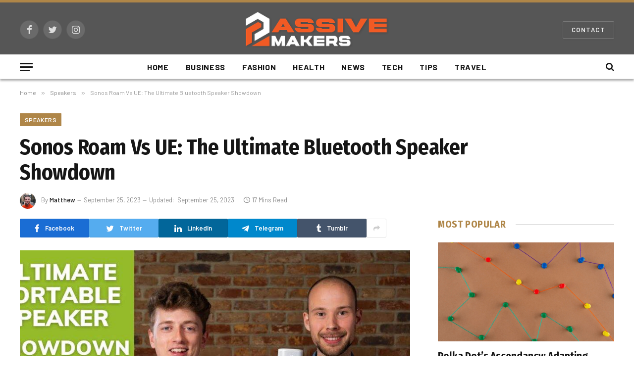

--- FILE ---
content_type: text/html; charset=UTF-8
request_url: https://passivemakers.com/sonos-roam-vs-ue/
body_size: 23654
content:

<!DOCTYPE html>
<html lang="en-US" prefix="og: https://ogp.me/ns#" class="s-light site-s-light">

<head>

	<meta charset="UTF-8" />
	<meta name="viewport" content="width=device-width, initial-scale=1" />
	
<!-- Search Engine Optimization by Rank Math - https://rankmath.com/ -->
<title>Sonos Roam Vs UE: The Ultimate Bluetooth Speaker Showdown</title><link rel="preload" as="image" imagesrcset="https://passivemakers.com/wp-content/uploads/2023/09/sonos-roam-vs-1024x576.jpg 1024w, https://passivemakers.com/wp-content/uploads/2023/09/sonos-roam-vs.jpg 1280w" imagesizes="(max-width: 788px) 100vw, 788px" /><link rel="preload" as="font" href="https://passivemakers.com/wp-content/themes/smart-mag/css/icons/fonts/ts-icons.woff2?v2.4" type="font/woff2" crossorigin="anonymous" />
<meta name="description" content="Sonos roam vs ue? The Sonos Roam is a portable speaker that offers high-quality sound and convenient features, while the Ultimate Ears speaker is also"/>
<meta name="robots" content="follow, index, max-snippet:-1, max-video-preview:-1, max-image-preview:large"/>
<link rel="canonical" href="https://passivemakers.com/sonos-roam-vs-ue/" />
<meta property="og:locale" content="en_US" />
<meta property="og:type" content="article" />
<meta property="og:title" content="Sonos Roam Vs UE: The Ultimate Bluetooth Speaker Showdown" />
<meta property="og:description" content="Sonos roam vs ue? The Sonos Roam is a portable speaker that offers high-quality sound and convenient features, while the Ultimate Ears speaker is also" />
<meta property="og:url" content="https://passivemakers.com/sonos-roam-vs-ue/" />
<meta property="og:site_name" content="Passive Makers" />
<meta property="article:section" content="Speakers" />
<meta property="og:updated_time" content="2023-09-25T19:27:52+00:00" />
<meta property="og:image" content="https://passivemakers.com/wp-content/uploads/2023/09/sonos-roam-vs.jpg" />
<meta property="og:image:secure_url" content="https://passivemakers.com/wp-content/uploads/2023/09/sonos-roam-vs.jpg" />
<meta property="og:image:width" content="1280" />
<meta property="og:image:height" content="720" />
<meta property="og:image:alt" content="Sonos Roam Vs UE" />
<meta property="og:image:type" content="image/jpeg" />
<meta property="article:published_time" content="2023-09-25T19:27:48+00:00" />
<meta property="article:modified_time" content="2023-09-25T19:27:52+00:00" />
<meta name="twitter:card" content="summary_large_image" />
<meta name="twitter:title" content="Sonos Roam Vs UE: The Ultimate Bluetooth Speaker Showdown" />
<meta name="twitter:description" content="Sonos roam vs ue? The Sonos Roam is a portable speaker that offers high-quality sound and convenient features, while the Ultimate Ears speaker is also" />
<meta name="twitter:image" content="https://passivemakers.com/wp-content/uploads/2023/09/sonos-roam-vs.jpg" />
<meta name="twitter:label1" content="Written by" />
<meta name="twitter:data1" content="Matthew" />
<meta name="twitter:label2" content="Time to read" />
<meta name="twitter:data2" content="16 minutes" />
<script type="application/ld+json" class="rank-math-schema">{"@context":"https://schema.org","@graph":[{"@type":["Organization","Person"],"@id":"https://passivemakers.com/#person","name":"passivemakers","url":"https://passivemakers.com","email":"hello@passivemakers.com","logo":{"@type":"ImageObject","@id":"https://passivemakers.com/#logo","url":"http://passivemakers.com/wp-content/uploads/2022/02/Passive-Makers-e1643985694428.png","contentUrl":"http://passivemakers.com/wp-content/uploads/2022/02/Passive-Makers-e1643985694428.png","caption":"Passive Makers","inLanguage":"en-US","width":"500","height":"88"},"telephone":"+8801533141618","image":{"@id":"https://passivemakers.com/#logo"}},{"@type":"WebSite","@id":"https://passivemakers.com/#website","url":"https://passivemakers.com","name":"Passive Makers","publisher":{"@id":"https://passivemakers.com/#person"},"inLanguage":"en-US"},{"@type":"ImageObject","@id":"https://passivemakers.com/wp-content/uploads/2023/09/sonos-roam-vs.jpg","url":"https://passivemakers.com/wp-content/uploads/2023/09/sonos-roam-vs.jpg","width":"1280","height":"720","caption":"Sonos Roam Vs UE","inLanguage":"en-US"},{"@type":"WebPage","@id":"https://passivemakers.com/sonos-roam-vs-ue/#webpage","url":"https://passivemakers.com/sonos-roam-vs-ue/","name":"Sonos Roam Vs UE: The Ultimate Bluetooth Speaker Showdown","datePublished":"2023-09-25T19:27:48+00:00","dateModified":"2023-09-25T19:27:52+00:00","isPartOf":{"@id":"https://passivemakers.com/#website"},"primaryImageOfPage":{"@id":"https://passivemakers.com/wp-content/uploads/2023/09/sonos-roam-vs.jpg"},"inLanguage":"en-US"},{"@type":"Person","@id":"https://passivemakers.com/author/passivemakers/","name":"Matthew","url":"https://passivemakers.com/author/passivemakers/","image":{"@type":"ImageObject","@id":"https://secure.gravatar.com/avatar/7c00f289b06044e8ecb03351b0baa89c3523206ffeb8b2dec2a5ee575d1bfb7c?s=96&amp;d=mm&amp;r=g","url":"https://secure.gravatar.com/avatar/7c00f289b06044e8ecb03351b0baa89c3523206ffeb8b2dec2a5ee575d1bfb7c?s=96&amp;d=mm&amp;r=g","caption":"Matthew","inLanguage":"en-US"}},{"@type":"BlogPosting","headline":"Sonos Roam Vs UE: The Ultimate Bluetooth Speaker Showdown","keywords":"sonos roam vs ue","datePublished":"2023-09-25T19:27:48+00:00","dateModified":"2023-09-25T19:27:52+00:00","articleSection":"Speakers","author":{"@id":"https://passivemakers.com/author/passivemakers/","name":"Matthew"},"publisher":{"@id":"https://passivemakers.com/#person"},"description":"Sonos roam vs ue? The Sonos Roam is a portable speaker that offers high-quality sound and convenient features, while the Ultimate Ears speaker is also","name":"Sonos Roam Vs UE: The Ultimate Bluetooth Speaker Showdown","@id":"https://passivemakers.com/sonos-roam-vs-ue/#richSnippet","isPartOf":{"@id":"https://passivemakers.com/sonos-roam-vs-ue/#webpage"},"image":{"@id":"https://passivemakers.com/wp-content/uploads/2023/09/sonos-roam-vs.jpg"},"inLanguage":"en-US","mainEntityOfPage":{"@id":"https://passivemakers.com/sonos-roam-vs-ue/#webpage"}}]}</script>
<!-- /Rank Math WordPress SEO plugin -->

<link rel='dns-prefetch' href='//fonts.googleapis.com' />
<link rel="alternate" type="application/rss+xml" title="Passive Makers &raquo; Feed" href="https://passivemakers.com/feed/" />
<link rel="alternate" title="oEmbed (JSON)" type="application/json+oembed" href="https://passivemakers.com/wp-json/oembed/1.0/embed?url=https%3A%2F%2Fpassivemakers.com%2Fsonos-roam-vs-ue%2F" />
<link rel="alternate" title="oEmbed (XML)" type="text/xml+oembed" href="https://passivemakers.com/wp-json/oembed/1.0/embed?url=https%3A%2F%2Fpassivemakers.com%2Fsonos-roam-vs-ue%2F&#038;format=xml" />
<style id='wp-img-auto-sizes-contain-inline-css' type='text/css'>
img:is([sizes=auto i],[sizes^="auto," i]){contain-intrinsic-size:3000px 1500px}
/*# sourceURL=wp-img-auto-sizes-contain-inline-css */
</style>
<style id='classic-theme-styles-inline-css' type='text/css'>
/*! This file is auto-generated */
.wp-block-button__link{color:#fff;background-color:#32373c;border-radius:9999px;box-shadow:none;text-decoration:none;padding:calc(.667em + 2px) calc(1.333em + 2px);font-size:1.125em}.wp-block-file__button{background:#32373c;color:#fff;text-decoration:none}
/*# sourceURL=/wp-includes/css/classic-themes.min.css */
</style>
<link rel='stylesheet' id='wpo_min-header-0-css' href='https://passivemakers.com/wp-content/cache/wpo-minify/1766048153/assets/wpo-minify-header-2bbc3869.min.css' type='text/css' media='all' />
<script type="text/javascript" src="https://passivemakers.com/wp-content/cache/wpo-minify/1766048153/assets/wpo-minify-header-7ba40e52.min.js" id="wpo_min-header-0-js"></script>
<link rel="https://api.w.org/" href="https://passivemakers.com/wp-json/" /><link rel="alternate" title="JSON" type="application/json" href="https://passivemakers.com/wp-json/wp/v2/posts/10183" /><link rel="EditURI" type="application/rsd+xml" title="RSD" href="https://passivemakers.com/xmlrpc.php?rsd" />
<meta name="generator" content="WordPress 6.9" />
<link rel='shortlink' href='https://passivemakers.com/?p=10183' />

		<script>
		var BunyadSchemeKey = 'bunyad-scheme';
		(() => {
			const d = document.documentElement;
			const c = d.classList;
			var scheme = localStorage.getItem(BunyadSchemeKey);
			
			if (scheme) {
				d.dataset.origClass = c;
				scheme === 'dark' ? c.remove('s-light', 'site-s-light') : c.remove('s-dark', 'site-s-dark');
				c.add('site-s-' + scheme, 's-' + scheme);
			}
		})();
		</script>
		<meta name="generator" content="Elementor 3.17.3; features: e_dom_optimization, e_optimized_assets_loading, e_optimized_css_loading, additional_custom_breakpoints; settings: css_print_method-external, google_font-enabled, font_display-auto">
<link rel="icon" href="https://passivemakers.com/wp-content/uploads/2023/12/cropped-favicon-32x32.png" sizes="32x32" />
<link rel="icon" href="https://passivemakers.com/wp-content/uploads/2023/12/cropped-favicon-192x192.png" sizes="192x192" />
<link rel="apple-touch-icon" href="https://passivemakers.com/wp-content/uploads/2023/12/cropped-favicon-180x180.png" />
<meta name="msapplication-TileImage" content="https://passivemakers.com/wp-content/uploads/2023/12/cropped-favicon-270x270.png" />

	

<style id='wp-block-heading-inline-css' type='text/css'>
h1:where(.wp-block-heading).has-background,h2:where(.wp-block-heading).has-background,h3:where(.wp-block-heading).has-background,h4:where(.wp-block-heading).has-background,h5:where(.wp-block-heading).has-background,h6:where(.wp-block-heading).has-background{padding:1.25em 2.375em}h1.has-text-align-left[style*=writing-mode]:where([style*=vertical-lr]),h1.has-text-align-right[style*=writing-mode]:where([style*=vertical-rl]),h2.has-text-align-left[style*=writing-mode]:where([style*=vertical-lr]),h2.has-text-align-right[style*=writing-mode]:where([style*=vertical-rl]),h3.has-text-align-left[style*=writing-mode]:where([style*=vertical-lr]),h3.has-text-align-right[style*=writing-mode]:where([style*=vertical-rl]),h4.has-text-align-left[style*=writing-mode]:where([style*=vertical-lr]),h4.has-text-align-right[style*=writing-mode]:where([style*=vertical-rl]),h5.has-text-align-left[style*=writing-mode]:where([style*=vertical-lr]),h5.has-text-align-right[style*=writing-mode]:where([style*=vertical-rl]),h6.has-text-align-left[style*=writing-mode]:where([style*=vertical-lr]),h6.has-text-align-right[style*=writing-mode]:where([style*=vertical-rl]){rotate:180deg}
/*# sourceURL=https://passivemakers.com/wp-includes/blocks/heading/style.min.css */
</style>
<style id='wp-block-image-inline-css' type='text/css'>
.wp-block-image>a,.wp-block-image>figure>a{display:inline-block}.wp-block-image img{box-sizing:border-box;height:auto;max-width:100%;vertical-align:bottom}@media not (prefers-reduced-motion){.wp-block-image img.hide{visibility:hidden}.wp-block-image img.show{animation:show-content-image .4s}}.wp-block-image[style*=border-radius] img,.wp-block-image[style*=border-radius]>a{border-radius:inherit}.wp-block-image.has-custom-border img{box-sizing:border-box}.wp-block-image.aligncenter{text-align:center}.wp-block-image.alignfull>a,.wp-block-image.alignwide>a{width:100%}.wp-block-image.alignfull img,.wp-block-image.alignwide img{height:auto;width:100%}.wp-block-image .aligncenter,.wp-block-image .alignleft,.wp-block-image .alignright,.wp-block-image.aligncenter,.wp-block-image.alignleft,.wp-block-image.alignright{display:table}.wp-block-image .aligncenter>figcaption,.wp-block-image .alignleft>figcaption,.wp-block-image .alignright>figcaption,.wp-block-image.aligncenter>figcaption,.wp-block-image.alignleft>figcaption,.wp-block-image.alignright>figcaption{caption-side:bottom;display:table-caption}.wp-block-image .alignleft{float:left;margin:.5em 1em .5em 0}.wp-block-image .alignright{float:right;margin:.5em 0 .5em 1em}.wp-block-image .aligncenter{margin-left:auto;margin-right:auto}.wp-block-image :where(figcaption){margin-bottom:1em;margin-top:.5em}.wp-block-image.is-style-circle-mask img{border-radius:9999px}@supports ((-webkit-mask-image:none) or (mask-image:none)) or (-webkit-mask-image:none){.wp-block-image.is-style-circle-mask img{border-radius:0;-webkit-mask-image:url('data:image/svg+xml;utf8,<svg viewBox="0 0 100 100" xmlns="http://www.w3.org/2000/svg"><circle cx="50" cy="50" r="50"/></svg>');mask-image:url('data:image/svg+xml;utf8,<svg viewBox="0 0 100 100" xmlns="http://www.w3.org/2000/svg"><circle cx="50" cy="50" r="50"/></svg>');mask-mode:alpha;-webkit-mask-position:center;mask-position:center;-webkit-mask-repeat:no-repeat;mask-repeat:no-repeat;-webkit-mask-size:contain;mask-size:contain}}:root :where(.wp-block-image.is-style-rounded img,.wp-block-image .is-style-rounded img){border-radius:9999px}.wp-block-image figure{margin:0}.wp-lightbox-container{display:flex;flex-direction:column;position:relative}.wp-lightbox-container img{cursor:zoom-in}.wp-lightbox-container img:hover+button{opacity:1}.wp-lightbox-container button{align-items:center;backdrop-filter:blur(16px) saturate(180%);background-color:#5a5a5a40;border:none;border-radius:4px;cursor:zoom-in;display:flex;height:20px;justify-content:center;opacity:0;padding:0;position:absolute;right:16px;text-align:center;top:16px;width:20px;z-index:100}@media not (prefers-reduced-motion){.wp-lightbox-container button{transition:opacity .2s ease}}.wp-lightbox-container button:focus-visible{outline:3px auto #5a5a5a40;outline:3px auto -webkit-focus-ring-color;outline-offset:3px}.wp-lightbox-container button:hover{cursor:pointer;opacity:1}.wp-lightbox-container button:focus{opacity:1}.wp-lightbox-container button:focus,.wp-lightbox-container button:hover,.wp-lightbox-container button:not(:hover):not(:active):not(.has-background){background-color:#5a5a5a40;border:none}.wp-lightbox-overlay{box-sizing:border-box;cursor:zoom-out;height:100vh;left:0;overflow:hidden;position:fixed;top:0;visibility:hidden;width:100%;z-index:100000}.wp-lightbox-overlay .close-button{align-items:center;cursor:pointer;display:flex;justify-content:center;min-height:40px;min-width:40px;padding:0;position:absolute;right:calc(env(safe-area-inset-right) + 16px);top:calc(env(safe-area-inset-top) + 16px);z-index:5000000}.wp-lightbox-overlay .close-button:focus,.wp-lightbox-overlay .close-button:hover,.wp-lightbox-overlay .close-button:not(:hover):not(:active):not(.has-background){background:none;border:none}.wp-lightbox-overlay .lightbox-image-container{height:var(--wp--lightbox-container-height);left:50%;overflow:hidden;position:absolute;top:50%;transform:translate(-50%,-50%);transform-origin:top left;width:var(--wp--lightbox-container-width);z-index:9999999999}.wp-lightbox-overlay .wp-block-image{align-items:center;box-sizing:border-box;display:flex;height:100%;justify-content:center;margin:0;position:relative;transform-origin:0 0;width:100%;z-index:3000000}.wp-lightbox-overlay .wp-block-image img{height:var(--wp--lightbox-image-height);min-height:var(--wp--lightbox-image-height);min-width:var(--wp--lightbox-image-width);width:var(--wp--lightbox-image-width)}.wp-lightbox-overlay .wp-block-image figcaption{display:none}.wp-lightbox-overlay button{background:none;border:none}.wp-lightbox-overlay .scrim{background-color:#fff;height:100%;opacity:.9;position:absolute;width:100%;z-index:2000000}.wp-lightbox-overlay.active{visibility:visible}@media not (prefers-reduced-motion){.wp-lightbox-overlay.active{animation:turn-on-visibility .25s both}.wp-lightbox-overlay.active img{animation:turn-on-visibility .35s both}.wp-lightbox-overlay.show-closing-animation:not(.active){animation:turn-off-visibility .35s both}.wp-lightbox-overlay.show-closing-animation:not(.active) img{animation:turn-off-visibility .25s both}.wp-lightbox-overlay.zoom.active{animation:none;opacity:1;visibility:visible}.wp-lightbox-overlay.zoom.active .lightbox-image-container{animation:lightbox-zoom-in .4s}.wp-lightbox-overlay.zoom.active .lightbox-image-container img{animation:none}.wp-lightbox-overlay.zoom.active .scrim{animation:turn-on-visibility .4s forwards}.wp-lightbox-overlay.zoom.show-closing-animation:not(.active){animation:none}.wp-lightbox-overlay.zoom.show-closing-animation:not(.active) .lightbox-image-container{animation:lightbox-zoom-out .4s}.wp-lightbox-overlay.zoom.show-closing-animation:not(.active) .lightbox-image-container img{animation:none}.wp-lightbox-overlay.zoom.show-closing-animation:not(.active) .scrim{animation:turn-off-visibility .4s forwards}}@keyframes show-content-image{0%{visibility:hidden}99%{visibility:hidden}to{visibility:visible}}@keyframes turn-on-visibility{0%{opacity:0}to{opacity:1}}@keyframes turn-off-visibility{0%{opacity:1;visibility:visible}99%{opacity:0;visibility:visible}to{opacity:0;visibility:hidden}}@keyframes lightbox-zoom-in{0%{transform:translate(calc((-100vw + var(--wp--lightbox-scrollbar-width))/2 + var(--wp--lightbox-initial-left-position)),calc(-50vh + var(--wp--lightbox-initial-top-position))) scale(var(--wp--lightbox-scale))}to{transform:translate(-50%,-50%) scale(1)}}@keyframes lightbox-zoom-out{0%{transform:translate(-50%,-50%) scale(1);visibility:visible}99%{visibility:visible}to{transform:translate(calc((-100vw + var(--wp--lightbox-scrollbar-width))/2 + var(--wp--lightbox-initial-left-position)),calc(-50vh + var(--wp--lightbox-initial-top-position))) scale(var(--wp--lightbox-scale));visibility:hidden}}
/*# sourceURL=https://passivemakers.com/wp-includes/blocks/image/style.min.css */
</style>
<style id='wp-block-list-inline-css' type='text/css'>
ol,ul{box-sizing:border-box}:root :where(.wp-block-list.has-background){padding:1.25em 2.375em}
/*# sourceURL=https://passivemakers.com/wp-includes/blocks/list/style.min.css */
</style>
<style id='wp-block-embed-inline-css' type='text/css'>
.wp-block-embed.alignleft,.wp-block-embed.alignright,.wp-block[data-align=left]>[data-type="core/embed"],.wp-block[data-align=right]>[data-type="core/embed"]{max-width:360px;width:100%}.wp-block-embed.alignleft .wp-block-embed__wrapper,.wp-block-embed.alignright .wp-block-embed__wrapper,.wp-block[data-align=left]>[data-type="core/embed"] .wp-block-embed__wrapper,.wp-block[data-align=right]>[data-type="core/embed"] .wp-block-embed__wrapper{min-width:280px}.wp-block-cover .wp-block-embed{min-height:240px;min-width:320px}.wp-block-embed{overflow-wrap:break-word}.wp-block-embed :where(figcaption){margin-bottom:1em;margin-top:.5em}.wp-block-embed iframe{max-width:100%}.wp-block-embed__wrapper{position:relative}.wp-embed-responsive .wp-has-aspect-ratio .wp-block-embed__wrapper:before{content:"";display:block;padding-top:50%}.wp-embed-responsive .wp-has-aspect-ratio iframe{bottom:0;height:100%;left:0;position:absolute;right:0;top:0;width:100%}.wp-embed-responsive .wp-embed-aspect-21-9 .wp-block-embed__wrapper:before{padding-top:42.85%}.wp-embed-responsive .wp-embed-aspect-18-9 .wp-block-embed__wrapper:before{padding-top:50%}.wp-embed-responsive .wp-embed-aspect-16-9 .wp-block-embed__wrapper:before{padding-top:56.25%}.wp-embed-responsive .wp-embed-aspect-4-3 .wp-block-embed__wrapper:before{padding-top:75%}.wp-embed-responsive .wp-embed-aspect-1-1 .wp-block-embed__wrapper:before{padding-top:100%}.wp-embed-responsive .wp-embed-aspect-9-16 .wp-block-embed__wrapper:before{padding-top:177.77%}.wp-embed-responsive .wp-embed-aspect-1-2 .wp-block-embed__wrapper:before{padding-top:200%}
/*# sourceURL=https://passivemakers.com/wp-includes/blocks/embed/style.min.css */
</style>
<style id='wp-block-paragraph-inline-css' type='text/css'>
.is-small-text{font-size:.875em}.is-regular-text{font-size:1em}.is-large-text{font-size:2.25em}.is-larger-text{font-size:3em}.has-drop-cap:not(:focus):first-letter{float:left;font-size:8.4em;font-style:normal;font-weight:100;line-height:.68;margin:.05em .1em 0 0;text-transform:uppercase}body.rtl .has-drop-cap:not(:focus):first-letter{float:none;margin-left:.1em}p.has-drop-cap.has-background{overflow:hidden}:root :where(p.has-background){padding:1.25em 2.375em}:where(p.has-text-color:not(.has-link-color)) a{color:inherit}p.has-text-align-left[style*="writing-mode:vertical-lr"],p.has-text-align-right[style*="writing-mode:vertical-rl"]{rotate:180deg}
/*# sourceURL=https://passivemakers.com/wp-includes/blocks/paragraph/style.min.css */
</style>
<style id='wp-block-table-inline-css' type='text/css'>
.wp-block-table{overflow-x:auto}.wp-block-table table{border-collapse:collapse;width:100%}.wp-block-table thead{border-bottom:3px solid}.wp-block-table tfoot{border-top:3px solid}.wp-block-table td,.wp-block-table th{border:1px solid;padding:.5em}.wp-block-table .has-fixed-layout{table-layout:fixed;width:100%}.wp-block-table .has-fixed-layout td,.wp-block-table .has-fixed-layout th{word-break:break-word}.wp-block-table.aligncenter,.wp-block-table.alignleft,.wp-block-table.alignright{display:table;width:auto}.wp-block-table.aligncenter td,.wp-block-table.aligncenter th,.wp-block-table.alignleft td,.wp-block-table.alignleft th,.wp-block-table.alignright td,.wp-block-table.alignright th{word-break:break-word}.wp-block-table .has-subtle-light-gray-background-color{background-color:#f3f4f5}.wp-block-table .has-subtle-pale-green-background-color{background-color:#e9fbe5}.wp-block-table .has-subtle-pale-blue-background-color{background-color:#e7f5fe}.wp-block-table .has-subtle-pale-pink-background-color{background-color:#fcf0ef}.wp-block-table.is-style-stripes{background-color:initial;border-collapse:inherit;border-spacing:0}.wp-block-table.is-style-stripes tbody tr:nth-child(odd){background-color:#f0f0f0}.wp-block-table.is-style-stripes.has-subtle-light-gray-background-color tbody tr:nth-child(odd){background-color:#f3f4f5}.wp-block-table.is-style-stripes.has-subtle-pale-green-background-color tbody tr:nth-child(odd){background-color:#e9fbe5}.wp-block-table.is-style-stripes.has-subtle-pale-blue-background-color tbody tr:nth-child(odd){background-color:#e7f5fe}.wp-block-table.is-style-stripes.has-subtle-pale-pink-background-color tbody tr:nth-child(odd){background-color:#fcf0ef}.wp-block-table.is-style-stripes td,.wp-block-table.is-style-stripes th{border-color:#0000}.wp-block-table.is-style-stripes{border-bottom:1px solid #f0f0f0}.wp-block-table .has-border-color td,.wp-block-table .has-border-color th,.wp-block-table .has-border-color tr,.wp-block-table .has-border-color>*{border-color:inherit}.wp-block-table table[style*=border-top-color] tr:first-child,.wp-block-table table[style*=border-top-color] tr:first-child td,.wp-block-table table[style*=border-top-color] tr:first-child th,.wp-block-table table[style*=border-top-color]>*,.wp-block-table table[style*=border-top-color]>* td,.wp-block-table table[style*=border-top-color]>* th{border-top-color:inherit}.wp-block-table table[style*=border-top-color] tr:not(:first-child){border-top-color:initial}.wp-block-table table[style*=border-right-color] td:last-child,.wp-block-table table[style*=border-right-color] th,.wp-block-table table[style*=border-right-color] tr,.wp-block-table table[style*=border-right-color]>*{border-right-color:inherit}.wp-block-table table[style*=border-bottom-color] tr:last-child,.wp-block-table table[style*=border-bottom-color] tr:last-child td,.wp-block-table table[style*=border-bottom-color] tr:last-child th,.wp-block-table table[style*=border-bottom-color]>*,.wp-block-table table[style*=border-bottom-color]>* td,.wp-block-table table[style*=border-bottom-color]>* th{border-bottom-color:inherit}.wp-block-table table[style*=border-bottom-color] tr:not(:last-child){border-bottom-color:initial}.wp-block-table table[style*=border-left-color] td:first-child,.wp-block-table table[style*=border-left-color] th,.wp-block-table table[style*=border-left-color] tr,.wp-block-table table[style*=border-left-color]>*{border-left-color:inherit}.wp-block-table table[style*=border-style] td,.wp-block-table table[style*=border-style] th,.wp-block-table table[style*=border-style] tr,.wp-block-table table[style*=border-style]>*{border-style:inherit}.wp-block-table table[style*=border-width] td,.wp-block-table table[style*=border-width] th,.wp-block-table table[style*=border-width] tr,.wp-block-table table[style*=border-width]>*{border-style:inherit;border-width:inherit}
/*# sourceURL=https://passivemakers.com/wp-includes/blocks/table/style.min.css */
</style>
<style id='global-styles-inline-css' type='text/css'>
:root{--wp--preset--aspect-ratio--square: 1;--wp--preset--aspect-ratio--4-3: 4/3;--wp--preset--aspect-ratio--3-4: 3/4;--wp--preset--aspect-ratio--3-2: 3/2;--wp--preset--aspect-ratio--2-3: 2/3;--wp--preset--aspect-ratio--16-9: 16/9;--wp--preset--aspect-ratio--9-16: 9/16;--wp--preset--color--black: #000000;--wp--preset--color--cyan-bluish-gray: #abb8c3;--wp--preset--color--white: #ffffff;--wp--preset--color--pale-pink: #f78da7;--wp--preset--color--vivid-red: #cf2e2e;--wp--preset--color--luminous-vivid-orange: #ff6900;--wp--preset--color--luminous-vivid-amber: #fcb900;--wp--preset--color--light-green-cyan: #7bdcb5;--wp--preset--color--vivid-green-cyan: #00d084;--wp--preset--color--pale-cyan-blue: #8ed1fc;--wp--preset--color--vivid-cyan-blue: #0693e3;--wp--preset--color--vivid-purple: #9b51e0;--wp--preset--gradient--vivid-cyan-blue-to-vivid-purple: linear-gradient(135deg,rgb(6,147,227) 0%,rgb(155,81,224) 100%);--wp--preset--gradient--light-green-cyan-to-vivid-green-cyan: linear-gradient(135deg,rgb(122,220,180) 0%,rgb(0,208,130) 100%);--wp--preset--gradient--luminous-vivid-amber-to-luminous-vivid-orange: linear-gradient(135deg,rgb(252,185,0) 0%,rgb(255,105,0) 100%);--wp--preset--gradient--luminous-vivid-orange-to-vivid-red: linear-gradient(135deg,rgb(255,105,0) 0%,rgb(207,46,46) 100%);--wp--preset--gradient--very-light-gray-to-cyan-bluish-gray: linear-gradient(135deg,rgb(238,238,238) 0%,rgb(169,184,195) 100%);--wp--preset--gradient--cool-to-warm-spectrum: linear-gradient(135deg,rgb(74,234,220) 0%,rgb(151,120,209) 20%,rgb(207,42,186) 40%,rgb(238,44,130) 60%,rgb(251,105,98) 80%,rgb(254,248,76) 100%);--wp--preset--gradient--blush-light-purple: linear-gradient(135deg,rgb(255,206,236) 0%,rgb(152,150,240) 100%);--wp--preset--gradient--blush-bordeaux: linear-gradient(135deg,rgb(254,205,165) 0%,rgb(254,45,45) 50%,rgb(107,0,62) 100%);--wp--preset--gradient--luminous-dusk: linear-gradient(135deg,rgb(255,203,112) 0%,rgb(199,81,192) 50%,rgb(65,88,208) 100%);--wp--preset--gradient--pale-ocean: linear-gradient(135deg,rgb(255,245,203) 0%,rgb(182,227,212) 50%,rgb(51,167,181) 100%);--wp--preset--gradient--electric-grass: linear-gradient(135deg,rgb(202,248,128) 0%,rgb(113,206,126) 100%);--wp--preset--gradient--midnight: linear-gradient(135deg,rgb(2,3,129) 0%,rgb(40,116,252) 100%);--wp--preset--font-size--small: 13px;--wp--preset--font-size--medium: 20px;--wp--preset--font-size--large: 36px;--wp--preset--font-size--x-large: 42px;--wp--preset--spacing--20: 0.44rem;--wp--preset--spacing--30: 0.67rem;--wp--preset--spacing--40: 1rem;--wp--preset--spacing--50: 1.5rem;--wp--preset--spacing--60: 2.25rem;--wp--preset--spacing--70: 3.38rem;--wp--preset--spacing--80: 5.06rem;--wp--preset--shadow--natural: 6px 6px 9px rgba(0, 0, 0, 0.2);--wp--preset--shadow--deep: 12px 12px 50px rgba(0, 0, 0, 0.4);--wp--preset--shadow--sharp: 6px 6px 0px rgba(0, 0, 0, 0.2);--wp--preset--shadow--outlined: 6px 6px 0px -3px rgb(255, 255, 255), 6px 6px rgb(0, 0, 0);--wp--preset--shadow--crisp: 6px 6px 0px rgb(0, 0, 0);}:where(.is-layout-flex){gap: 0.5em;}:where(.is-layout-grid){gap: 0.5em;}body .is-layout-flex{display: flex;}.is-layout-flex{flex-wrap: wrap;align-items: center;}.is-layout-flex > :is(*, div){margin: 0;}body .is-layout-grid{display: grid;}.is-layout-grid > :is(*, div){margin: 0;}:where(.wp-block-columns.is-layout-flex){gap: 2em;}:where(.wp-block-columns.is-layout-grid){gap: 2em;}:where(.wp-block-post-template.is-layout-flex){gap: 1.25em;}:where(.wp-block-post-template.is-layout-grid){gap: 1.25em;}.has-black-color{color: var(--wp--preset--color--black) !important;}.has-cyan-bluish-gray-color{color: var(--wp--preset--color--cyan-bluish-gray) !important;}.has-white-color{color: var(--wp--preset--color--white) !important;}.has-pale-pink-color{color: var(--wp--preset--color--pale-pink) !important;}.has-vivid-red-color{color: var(--wp--preset--color--vivid-red) !important;}.has-luminous-vivid-orange-color{color: var(--wp--preset--color--luminous-vivid-orange) !important;}.has-luminous-vivid-amber-color{color: var(--wp--preset--color--luminous-vivid-amber) !important;}.has-light-green-cyan-color{color: var(--wp--preset--color--light-green-cyan) !important;}.has-vivid-green-cyan-color{color: var(--wp--preset--color--vivid-green-cyan) !important;}.has-pale-cyan-blue-color{color: var(--wp--preset--color--pale-cyan-blue) !important;}.has-vivid-cyan-blue-color{color: var(--wp--preset--color--vivid-cyan-blue) !important;}.has-vivid-purple-color{color: var(--wp--preset--color--vivid-purple) !important;}.has-black-background-color{background-color: var(--wp--preset--color--black) !important;}.has-cyan-bluish-gray-background-color{background-color: var(--wp--preset--color--cyan-bluish-gray) !important;}.has-white-background-color{background-color: var(--wp--preset--color--white) !important;}.has-pale-pink-background-color{background-color: var(--wp--preset--color--pale-pink) !important;}.has-vivid-red-background-color{background-color: var(--wp--preset--color--vivid-red) !important;}.has-luminous-vivid-orange-background-color{background-color: var(--wp--preset--color--luminous-vivid-orange) !important;}.has-luminous-vivid-amber-background-color{background-color: var(--wp--preset--color--luminous-vivid-amber) !important;}.has-light-green-cyan-background-color{background-color: var(--wp--preset--color--light-green-cyan) !important;}.has-vivid-green-cyan-background-color{background-color: var(--wp--preset--color--vivid-green-cyan) !important;}.has-pale-cyan-blue-background-color{background-color: var(--wp--preset--color--pale-cyan-blue) !important;}.has-vivid-cyan-blue-background-color{background-color: var(--wp--preset--color--vivid-cyan-blue) !important;}.has-vivid-purple-background-color{background-color: var(--wp--preset--color--vivid-purple) !important;}.has-black-border-color{border-color: var(--wp--preset--color--black) !important;}.has-cyan-bluish-gray-border-color{border-color: var(--wp--preset--color--cyan-bluish-gray) !important;}.has-white-border-color{border-color: var(--wp--preset--color--white) !important;}.has-pale-pink-border-color{border-color: var(--wp--preset--color--pale-pink) !important;}.has-vivid-red-border-color{border-color: var(--wp--preset--color--vivid-red) !important;}.has-luminous-vivid-orange-border-color{border-color: var(--wp--preset--color--luminous-vivid-orange) !important;}.has-luminous-vivid-amber-border-color{border-color: var(--wp--preset--color--luminous-vivid-amber) !important;}.has-light-green-cyan-border-color{border-color: var(--wp--preset--color--light-green-cyan) !important;}.has-vivid-green-cyan-border-color{border-color: var(--wp--preset--color--vivid-green-cyan) !important;}.has-pale-cyan-blue-border-color{border-color: var(--wp--preset--color--pale-cyan-blue) !important;}.has-vivid-cyan-blue-border-color{border-color: var(--wp--preset--color--vivid-cyan-blue) !important;}.has-vivid-purple-border-color{border-color: var(--wp--preset--color--vivid-purple) !important;}.has-vivid-cyan-blue-to-vivid-purple-gradient-background{background: var(--wp--preset--gradient--vivid-cyan-blue-to-vivid-purple) !important;}.has-light-green-cyan-to-vivid-green-cyan-gradient-background{background: var(--wp--preset--gradient--light-green-cyan-to-vivid-green-cyan) !important;}.has-luminous-vivid-amber-to-luminous-vivid-orange-gradient-background{background: var(--wp--preset--gradient--luminous-vivid-amber-to-luminous-vivid-orange) !important;}.has-luminous-vivid-orange-to-vivid-red-gradient-background{background: var(--wp--preset--gradient--luminous-vivid-orange-to-vivid-red) !important;}.has-very-light-gray-to-cyan-bluish-gray-gradient-background{background: var(--wp--preset--gradient--very-light-gray-to-cyan-bluish-gray) !important;}.has-cool-to-warm-spectrum-gradient-background{background: var(--wp--preset--gradient--cool-to-warm-spectrum) !important;}.has-blush-light-purple-gradient-background{background: var(--wp--preset--gradient--blush-light-purple) !important;}.has-blush-bordeaux-gradient-background{background: var(--wp--preset--gradient--blush-bordeaux) !important;}.has-luminous-dusk-gradient-background{background: var(--wp--preset--gradient--luminous-dusk) !important;}.has-pale-ocean-gradient-background{background: var(--wp--preset--gradient--pale-ocean) !important;}.has-electric-grass-gradient-background{background: var(--wp--preset--gradient--electric-grass) !important;}.has-midnight-gradient-background{background: var(--wp--preset--gradient--midnight) !important;}.has-small-font-size{font-size: var(--wp--preset--font-size--small) !important;}.has-medium-font-size{font-size: var(--wp--preset--font-size--medium) !important;}.has-large-font-size{font-size: var(--wp--preset--font-size--large) !important;}.has-x-large-font-size{font-size: var(--wp--preset--font-size--x-large) !important;}
/*# sourceURL=global-styles-inline-css */
</style>
</head>

<body class="wp-singular post-template-default single single-post postid-10183 single-format-standard wp-custom-logo wp-theme-smart-mag right-sidebar post-layout-large post-cat-12 has-lb has-lb-sm layout-normal elementor-default elementor-kit-12541">



<div class="main-wrap">

	
<div class="off-canvas-backdrop"></div>
<div class="mobile-menu-container off-canvas s-dark" id="off-canvas">

	<div class="off-canvas-head">
		<a href="#" class="close"><i class="tsi tsi-times"></i></a>

		<div class="ts-logo">
			<img class="logo-mobile logo-image logo-image-dark" src="https://passivemakers.com/wp-content/uploads/2023/12/Passive.png" width="169" height="50" alt="Passive Makers"/><img class="logo-mobile logo-image" src="https://passivemakers.com/wp-content/uploads/2023/12/Passive.png" width="169" height="50" alt="Passive Makers"/>		</div>
	</div>

	<div class="off-canvas-content">

		
			<ul id="menu-main-menu" class="mobile-menu"><li id="menu-item-12553" class="menu-item menu-item-type-post_type menu-item-object-page menu-item-home menu-item-12553"><a href="https://passivemakers.com/">Home</a></li>
<li id="menu-item-12554" class="menu-item menu-item-type-taxonomy menu-item-object-category menu-item-12554"><a href="https://passivemakers.com/category/business/">Business</a></li>
<li id="menu-item-12555" class="menu-item menu-item-type-taxonomy menu-item-object-category menu-item-12555"><a href="https://passivemakers.com/category/fashion/">Fashion</a></li>
<li id="menu-item-12556" class="menu-item menu-item-type-taxonomy menu-item-object-category menu-item-12556"><a href="https://passivemakers.com/category/health/">Health</a></li>
<li id="menu-item-12557" class="menu-item menu-item-type-taxonomy menu-item-object-category menu-item-12557"><a href="https://passivemakers.com/category/news/">News</a></li>
<li id="menu-item-12558" class="menu-item menu-item-type-taxonomy menu-item-object-category menu-item-12558"><a href="https://passivemakers.com/category/tech/">Tech</a></li>
<li id="menu-item-12559" class="menu-item menu-item-type-taxonomy menu-item-object-category menu-item-12559"><a href="https://passivemakers.com/category/tips/">Tips</a></li>
<li id="menu-item-12560" class="menu-item menu-item-type-taxonomy menu-item-object-category menu-item-12560"><a href="https://passivemakers.com/category/travel/">Travel</a></li>
</ul>
		
		
		
		<div class="spc-social-block spc-social spc-social-b smart-head-social">
		
			
				<a href="#" class="link service s-facebook" target="_blank" rel="noopener">
					<i class="icon tsi tsi-facebook"></i>
					<span class="visuallyhidden">Facebook</span>
				</a>
									
			
				<a href="#" class="link service s-twitter" target="_blank" rel="noopener">
					<i class="icon tsi tsi-twitter"></i>
					<span class="visuallyhidden">Twitter</span>
				</a>
									
			
				<a href="#" class="link service s-instagram" target="_blank" rel="noopener">
					<i class="icon tsi tsi-instagram"></i>
					<span class="visuallyhidden">Instagram</span>
				</a>
									
			
		</div>

		
	</div>

</div>
<div class="smart-head smart-head-b smart-head-main" id="smart-head" data-sticky="auto" data-sticky-type="smart" data-sticky-full>
	
	<div class="smart-head-row smart-head-mid smart-head-row-3 s-dark smart-head-row-full">

		<div class="inner wrap">

							
				<div class="items items-left ">
				
		<div class="spc-social-block spc-social spc-social-b smart-head-social">
		
			
				<a href="#" class="link service s-facebook" target="_blank" rel="noopener">
					<i class="icon tsi tsi-facebook"></i>
					<span class="visuallyhidden">Facebook</span>
				</a>
									
			
				<a href="#" class="link service s-twitter" target="_blank" rel="noopener">
					<i class="icon tsi tsi-twitter"></i>
					<span class="visuallyhidden">Twitter</span>
				</a>
									
			
				<a href="#" class="link service s-instagram" target="_blank" rel="noopener">
					<i class="icon tsi tsi-instagram"></i>
					<span class="visuallyhidden">Instagram</span>
				</a>
									
			
		</div>

						</div>

							
				<div class="items items-center ">
					<a href="https://passivemakers.com/" title="Passive Makers" rel="home" class="logo-link ts-logo logo-is-image">
		<span>
			
				
					<img src="https://passivemakers.com/wp-content/uploads/2023/12/Passive.png" class="logo-image logo-image-dark" alt="Passive Makers" width="338" height="100"/><img src="https://passivemakers.com/wp-content/uploads/2023/12/Passive.png" class="logo-image" alt="Passive Makers" width="338" height="100"/>
									 
					</span>
	</a>				</div>

							
				<div class="items items-right ">
				
	<a href="https://passivemakers.com/contact-us/" class="ts-button ts-button-alt ts-button1">
		Contact	</a>
				</div>

						
		</div>
	</div>

	
	<div class="smart-head-row smart-head-bot smart-head-row-3 is-light has-center-nav smart-head-row-full">

		<div class="inner wrap">

							
				<div class="items items-left ">
				
<button class="offcanvas-toggle has-icon" type="button" aria-label="Menu">
	<span class="hamburger-icon hamburger-icon-a">
		<span class="inner"></span>
	</span>
</button>				</div>

							
				<div class="items items-center ">
					<div class="nav-wrap">
		<nav class="navigation navigation-main nav-hov-a">
			<ul id="menu-main-menu-1" class="menu"><li class="menu-item menu-item-type-post_type menu-item-object-page menu-item-home menu-item-12553"><a href="https://passivemakers.com/">Home</a></li>
<li class="menu-item menu-item-type-taxonomy menu-item-object-category menu-cat-37 menu-item-12554"><a href="https://passivemakers.com/category/business/">Business</a></li>
<li class="menu-item menu-item-type-taxonomy menu-item-object-category menu-cat-36 menu-item-12555"><a href="https://passivemakers.com/category/fashion/">Fashion</a></li>
<li class="menu-item menu-item-type-taxonomy menu-item-object-category menu-cat-39 menu-item-12556"><a href="https://passivemakers.com/category/health/">Health</a></li>
<li class="menu-item menu-item-type-taxonomy menu-item-object-category menu-cat-42 menu-item-12557"><a href="https://passivemakers.com/category/news/">News</a></li>
<li class="menu-item menu-item-type-taxonomy menu-item-object-category menu-cat-43 menu-item-12558"><a href="https://passivemakers.com/category/tech/">Tech</a></li>
<li class="menu-item menu-item-type-taxonomy menu-item-object-category menu-cat-41 menu-item-12559"><a href="https://passivemakers.com/category/tips/">Tips</a></li>
<li class="menu-item menu-item-type-taxonomy menu-item-object-category menu-cat-40 menu-item-12560"><a href="https://passivemakers.com/category/travel/">Travel</a></li>
</ul>		</nav>
	</div>
				</div>

							
				<div class="items items-right ">
				

	<a href="#" class="search-icon has-icon-only is-icon" title="Search">
		<i class="tsi tsi-search"></i>
	</a>

				</div>

						
		</div>
	</div>

	</div>
<div class="smart-head smart-head-a smart-head-mobile" id="smart-head-mobile" data-sticky="mid" data-sticky-type="smart" data-sticky-full>
	
	<div class="smart-head-row smart-head-mid smart-head-row-3 s-dark smart-head-row-full">

		<div class="inner wrap">

							
				<div class="items items-left ">
				
<button class="offcanvas-toggle has-icon" type="button" aria-label="Menu">
	<span class="hamburger-icon hamburger-icon-a">
		<span class="inner"></span>
	</span>
</button>				</div>

							
				<div class="items items-center ">
					<a href="https://passivemakers.com/" title="Passive Makers" rel="home" class="logo-link ts-logo logo-is-image">
		<span>
			
									<img class="logo-mobile logo-image logo-image-dark" src="https://passivemakers.com/wp-content/uploads/2023/12/Passive.png" width="169" height="50" alt="Passive Makers"/><img class="logo-mobile logo-image" src="https://passivemakers.com/wp-content/uploads/2023/12/Passive.png" width="169" height="50" alt="Passive Makers"/>									 
					</span>
	</a>				</div>

							
				<div class="items items-right ">
				

	<a href="#" class="search-icon has-icon-only is-icon" title="Search">
		<i class="tsi tsi-search"></i>
	</a>

				</div>

						
		</div>
	</div>

	</div>
<nav class="breadcrumbs is-full-width breadcrumbs-a" id="breadcrumb"><div class="inner ts-contain "><span><a href="https://passivemakers.com/"><span>Home</span></a></span><span class="delim">&raquo;</span><span><a href="https://passivemakers.com/category/speakers/"><span>Speakers</span></a></span><span class="delim">&raquo;</span><span class="current">Sonos Roam Vs UE: The Ultimate Bluetooth Speaker Showdown</span></div></nav>
<div class="main ts-contain cf right-sidebar">
	
		
	<div class="the-post-header s-head-modern s-head-large">
	<div class="post-meta post-meta-a post-meta-left post-meta-single has-below"><div class="post-meta-items meta-above"><span class="meta-item cat-labels">
						
						<a href="https://passivemakers.com/category/speakers/" class="category term-color-12" rel="category">Speakers</a>
					</span>
					</div><h1 class="is-title post-title">Sonos Roam Vs UE: The Ultimate Bluetooth Speaker Showdown</h1><div class="post-meta-items meta-below has-author-img"><span class="meta-item post-author has-img"><img alt="" src="https://passivemakers.com/wp-content/uploads/2023/12/Mathew.jpeg" class="avatar avatar-32 photo" height="32" width="32"><span class="by">By</span> <a href="https://passivemakers.com/author/passivemakers/" title="Posts by Matthew" rel="author">Matthew</a></span><span class="meta-item date"><time class="post-date" datetime="2023-09-25T19:27:48+00:00">September 25, 2023</time></span><span class="meta-item has-next-icon date-modified"><span class="updated-on">Updated:</span><time class="post-date" datetime="2023-09-25T19:27:52+00:00">September 25, 2023</time></span><span class="meta-item read-time has-icon"><i class="tsi tsi-clock"></i>17 Mins Read</span></div></div>
<div class="post-share post-share-b spc-social-colors  post-share-b1">

		
	
		
		<a href="https://www.facebook.com/sharer.php?u=https%3A%2F%2Fpassivemakers.com%2Fsonos-roam-vs-ue%2F" class="cf service s-facebook service-lg" 
			title="Share on Facebook" target="_blank" rel="nofollow noopener">
			<i class="tsi tsi-tsi tsi-facebook"></i>
			<span class="label">Facebook</span>
		</a>
			
		
		<a href="https://twitter.com/intent/tweet?url=https%3A%2F%2Fpassivemakers.com%2Fsonos-roam-vs-ue%2F&#038;text=Sonos%20Roam%20Vs%20UE%3A%20The%20Ultimate%20Bluetooth%20Speaker%20Showdown" class="cf service s-twitter service-lg" 
			title="Share on X (Twitter)" target="_blank" rel="nofollow noopener">
			<i class="tsi tsi-tsi tsi-twitter"></i>
			<span class="label">Twitter</span>
		</a>
			
		
		<a href="https://www.linkedin.com/shareArticle?mini=true&#038;url=https%3A%2F%2Fpassivemakers.com%2Fsonos-roam-vs-ue%2F" class="cf service s-linkedin service-lg" 
			title="Share on LinkedIn" target="_blank" rel="nofollow noopener">
			<i class="tsi tsi-tsi tsi-linkedin"></i>
			<span class="label">LinkedIn</span>
		</a>
			
		
		<a href="https://t.me/share/url?url=https%3A%2F%2Fpassivemakers.com%2Fsonos-roam-vs-ue%2F&#038;title=Sonos%20Roam%20Vs%20UE%3A%20The%20Ultimate%20Bluetooth%20Speaker%20Showdown" class="cf service s-telegram service-lg" 
			title="Share on Telegram" target="_blank" rel="nofollow noopener">
			<i class="tsi tsi-tsi tsi-telegram"></i>
			<span class="label">Telegram</span>
		</a>
			
		
		<a href="https://www.tumblr.com/share/link?url=https%3A%2F%2Fpassivemakers.com%2Fsonos-roam-vs-ue%2F&#038;name=Sonos%20Roam%20Vs%20UE%3A%20The%20Ultimate%20Bluetooth%20Speaker%20Showdown" class="cf service s-tumblr service-lg" 
			title="Share on Tumblr" target="_blank" rel="nofollow noopener">
			<i class="tsi tsi-tsi tsi-tumblr"></i>
			<span class="label">Tumblr</span>
		</a>
			
		
		<a href="https://www.reddit.com/submit?url=https%3A%2F%2Fpassivemakers.com%2Fsonos-roam-vs-ue%2F&#038;title=Sonos%20Roam%20Vs%20UE%3A%20The%20Ultimate%20Bluetooth%20Speaker%20Showdown" class="cf service s-reddit service-sm" 
			title="Share on Reddit" target="_blank" rel="nofollow noopener">
			<i class="tsi tsi-tsi tsi-reddit-alien"></i>
			<span class="label">Reddit</span>
		</a>
			
		
		<a href="https://wa.me/?text=Sonos%20Roam%20Vs%20UE%3A%20The%20Ultimate%20Bluetooth%20Speaker%20Showdown%20https%3A%2F%2Fpassivemakers.com%2Fsonos-roam-vs-ue%2F" class="cf service s-whatsapp service-sm" 
			title="Share on WhatsApp" target="_blank" rel="nofollow noopener">
			<i class="tsi tsi-tsi tsi-whatsapp"></i>
			<span class="label">WhatsApp</span>
		</a>
			
		
		<a href="/cdn-cgi/l/email-protection#[base64]" class="cf service s-email service-sm" title="Share via Email" target="_blank" rel="nofollow noopener">
			<i class="tsi tsi-tsi tsi-envelope-o"></i>
			<span class="label">Email</span>
		</a>
			
	
		
			<a href="#" class="show-more" title="Show More Social Sharing"><i class="tsi tsi-share"></i></a>
	
		
</div>
	
	
</div>
<div class="ts-row has-s-large-bot">
	<div class="col-8 main-content">

		
					<div class="single-featured">	
	<div class="featured">
				
			<a href="https://passivemakers.com/wp-content/uploads/2023/09/sonos-roam-vs.jpg" class="image-link media-ratio ar-bunyad-main" title="Sonos Roam Vs UE: The Ultimate Bluetooth Speaker Showdown"><img width="788" height="515" src="[data-uri]" class="attachment-large size-large lazyload wp-post-image" alt="Sonos Roam Vs UE" sizes="(max-width: 788px) 100vw, 788px" title="Sonos Roam Vs UE: The Ultimate Bluetooth Speaker Showdown" decoding="async" fetchpriority="high" data-srcset="https://passivemakers.com/wp-content/uploads/2023/09/sonos-roam-vs-1024x576.jpg 1024w, https://passivemakers.com/wp-content/uploads/2023/09/sonos-roam-vs.jpg 1280w" data-src="https://passivemakers.com/wp-content/uploads/2023/09/sonos-roam-vs-1024x576.jpg" /></a>		
								
				<div class="wp-caption-text">
					Sonos Roam Vs UE				</div>
					
						
			</div>

	</div>
		
		<div class="the-post s-post-large">

			<article id="post-10183" class="post-10183 post type-post status-publish format-standard has-post-thumbnail category-speakers">
				
<div class="post-content-wrap has-share-float">
						<div class="post-share-float share-float-b is-hidden spc-social-colors spc-social-colored">
	<div class="inner">
					<span class="share-text">Share</span>
		
		<div class="services">
					
				
			<a href="https://www.facebook.com/sharer.php?u=https%3A%2F%2Fpassivemakers.com%2Fsonos-roam-vs-ue%2F" class="cf service s-facebook" target="_blank" title="Facebook" rel="nofollow noopener">
				<i class="tsi tsi-facebook"></i>
				<span class="label">Facebook</span>
			</a>
				
				
			<a href="https://twitter.com/intent/tweet?url=https%3A%2F%2Fpassivemakers.com%2Fsonos-roam-vs-ue%2F&text=Sonos%20Roam%20Vs%20UE%3A%20The%20Ultimate%20Bluetooth%20Speaker%20Showdown" class="cf service s-twitter" target="_blank" title="Twitter" rel="nofollow noopener">
				<i class="tsi tsi-twitter"></i>
				<span class="label">Twitter</span>
			</a>
				
				
			<a href="https://www.linkedin.com/shareArticle?mini=true&url=https%3A%2F%2Fpassivemakers.com%2Fsonos-roam-vs-ue%2F" class="cf service s-linkedin" target="_blank" title="LinkedIn" rel="nofollow noopener">
				<i class="tsi tsi-linkedin"></i>
				<span class="label">LinkedIn</span>
			</a>
				
				
			<a href="https://pinterest.com/pin/create/button/?url=https%3A%2F%2Fpassivemakers.com%2Fsonos-roam-vs-ue%2F&media=https%3A%2F%2Fpassivemakers.com%2Fwp-content%2Fuploads%2F2023%2F09%2Fsonos-roam-vs.jpg&description=Sonos%20Roam%20Vs%20UE%3A%20The%20Ultimate%20Bluetooth%20Speaker%20Showdown" class="cf service s-pinterest" target="_blank" title="Pinterest" rel="nofollow noopener">
				<i class="tsi tsi-pinterest-p"></i>
				<span class="label">Pinterest</span>
			</a>
				
				
			<a href="/cdn-cgi/l/email-protection#[base64]" class="cf service s-email" target="_blank" title="Email" rel="nofollow noopener">
				<i class="tsi tsi-envelope-o"></i>
				<span class="label">Email</span>
			</a>
				
		
					
		</div>
	</div>		
</div>
			
	<div class="post-content cf entry-content content-spacious">

		
				
		<div id="ez-toc-container" class="ez-toc-v2_0_79_2 counter-hierarchy ez-toc-counter ez-toc-grey ez-toc-container-direction">
<p class="ez-toc-title" style="cursor:inherit">Table of Contents</p>
<label for="ez-toc-cssicon-toggle-item-6980d22990d2a" class="ez-toc-cssicon-toggle-label"><span class=""><span class="eztoc-hide" style="display:none;">Toggle</span><span class="ez-toc-icon-toggle-span"><svg style="fill: #999;color:#999" xmlns="http://www.w3.org/2000/svg" class="list-377408" width="20px" height="20px" viewBox="0 0 24 24" fill="none"><path d="M6 6H4v2h2V6zm14 0H8v2h12V6zM4 11h2v2H4v-2zm16 0H8v2h12v-2zM4 16h2v2H4v-2zm16 0H8v2h12v-2z" fill="currentColor"></path></svg><svg style="fill: #999;color:#999" class="arrow-unsorted-368013" xmlns="http://www.w3.org/2000/svg" width="10px" height="10px" viewBox="0 0 24 24" version="1.2" baseProfile="tiny"><path d="M18.2 9.3l-6.2-6.3-6.2 6.3c-.2.2-.3.4-.3.7s.1.5.3.7c.2.2.4.3.7.3h11c.3 0 .5-.1.7-.3.2-.2.3-.5.3-.7s-.1-.5-.3-.7zM5.8 14.7l6.2 6.3 6.2-6.3c.2-.2.3-.5.3-.7s-.1-.5-.3-.7c-.2-.2-.4-.3-.7-.3h-11c-.3 0-.5.1-.7.3-.2.2-.3.5-.3.7s.1.5.3.7z"/></svg></span></span></label><input type="checkbox"  id="ez-toc-cssicon-toggle-item-6980d22990d2a"  aria-label="Toggle" /><nav><ul class='ez-toc-list ez-toc-list-level-1 ' ><li class='ez-toc-page-1 ez-toc-heading-level-2'><a class="ez-toc-link ez-toc-heading-1" href="#Lets_compare_the_Sonos_Roam_and_UE_Ultimate_Ears_speakers_in_terms_of_some_key_aspects" >Let&#8217;s compare the Sonos Roam and UE (Ultimate Ears) speakers in terms of some key aspects!</a></li><li class='ez-toc-page-1 ez-toc-heading-level-2'><a class="ez-toc-link ez-toc-heading-2" href="#Design_And_Build_Quality" >Design And Build Quality</a></li><li class='ez-toc-page-1 ez-toc-heading-level-2'><a class="ez-toc-link ez-toc-heading-3" href="#Sound_Quality_And_Performance" >Sound Quality And Performance</a></li><li class='ez-toc-page-1 ez-toc-heading-level-2'><a class="ez-toc-link ez-toc-heading-4" href="#Features_And_Functionality" >Features And Functionality</a></li><li class='ez-toc-page-1 ez-toc-heading-level-2'><a class="ez-toc-link ez-toc-heading-5" href="#Portability_And_Durability" >Portability And Durability</a></li><li class='ez-toc-page-1 ez-toc-heading-level-2'><a class="ez-toc-link ez-toc-heading-6" href="#Battery_Life_And_Charging" >Battery Life And Charging</a></li><li class='ez-toc-page-1 ez-toc-heading-level-2'><a class="ez-toc-link ez-toc-heading-7" href="#Frequently_Asked_Questions_For_Sonos_Roam_Vs_UE" >Frequently Asked Questions For Sonos Roam Vs UE!</a></li><li class='ez-toc-page-1 ez-toc-heading-level-2'><a class="ez-toc-link ez-toc-heading-8" href="#Conclusion" >Conclusion</a></li></ul></nav></div>

<p><strong>Sonos roam vs ue? The Sonos Roam is a portable speaker that offers high-quality sound and convenient features, while the Ultimate Ears speaker is also portable and offers louder volume and longer battery life, as well as a graphic EQ for sound customization. However, the Sonos Roam supports <a href="https://passivemakers.com/turn-off-voice-assistant-samsung/" target="_blank" data-type="link" data-id="https://passivemakers.com/turn-off-voice-assistant-samsung/" rel="noreferrer noopener">voice assistants</a>.</strong></p>



<p>Introducing the Sonos Roam and Ultimate Ears speakers. The Sonos Roam is a portable speaker that delivers excellent sound and user-friendly features. On the other hand, the Ultimate Ears speaker offers louder volume, longer battery life, and a graphic EQ for sound customization. </p>



<p>However, the Sonos Roam has the advantage of <strong><a href="https://passivemakers.com/google-voice-support-contact/" target="_blank" data-type="link" data-id="https://passivemakers.com/google-voice-support-contact/" rel="noreferrer noopener">supporting voice assistants</a></strong>. Let&#8217;s take a closer look at the differences between these two speakers.</p>



<h2 class="wp-block-heading"><span class="ez-toc-section" id="Lets_compare_the_Sonos_Roam_and_UE_Ultimate_Ears_speakers_in_terms_of_some_key_aspects"></span>Let&#8217;s compare the Sonos Roam and UE (Ultimate Ears) speakers in terms of some key aspects!<span class="ez-toc-section-end"></span></h2>



<ol class="wp-block-list">
<li><strong>Sound Quality</strong>:
<ul class="wp-block-list">
<li><strong>Sonos Roam</strong>: Sonos is known for its excellent sound quality. The Roam offers clear, balanced sound with good bass for its size.</li>



<li><strong>UE Speakers</strong>: Ultimate Ears speakers also provide impressive sound quality with a focus on 360-degree sound and deep bass. They are known for their powerful audio.</li>
</ul>
</li>



<li><strong>Portability</strong>:
<ul class="wp-block-list">
<li><strong>Sonos Roam</strong>: The Roam is a compact and portable speaker, designed for on-the-go use. It&#8217;s relatively small and lightweight.</li>



<li><strong>UE Speakers</strong>: UE speakers, like the UE Boom and Megaboom, are also portable but can be bulkier compared to the Roam.</li>
</ul>
</li>



<li><strong>Durability</strong>:
<ul class="wp-block-list">
<li><strong>Sonos Roam</strong>: The Roam is built with durability in mind, featuring an IP67 rating, making it dustproof and waterproof.</li>



<li><strong>UE Speakers</strong>: Ultimate Ears speakers are typically rugged and have a reputation for being water-resistant and durable. They are often designed to withstand outdoor use.</li>
</ul>
</li>



<li><strong>Connectivity</strong>:
<ul class="wp-block-list">
<li><strong>Sonos Roam</strong>: The Roam offers both Wi-Fi and Bluetooth connectivity, which allows for flexibility in how you connect and use the speaker.</li>



<li><strong>UE Speakers</strong>: UE speakers primarily rely on Bluetooth for wireless connectivity, which is convenient for most users but may have limitations in some situations.</li>
</ul>
</li>



<li><strong>Smart Features</strong>:
<ul class="wp-block-list">
<li><strong>Sonos Roam</strong>: Sonos Roam integrates with the Sonos ecosystem, allowing you to use voice assistants like Amazon Alexa and Google Assistant. It also supports AirPlay 2 for Apple users.</li>



<li><strong>UE Speakers</strong>: UE speakers may offer voice assistant support through your connected device (smartphone) but typically don&#8217;t have built-in voice assistant integration.</li>
</ul>
</li>



<li><strong>Battery Life</strong>:
<ul class="wp-block-list">
<li><strong>Sonos Roam</strong>: The Roam boasts a decent battery life, generally lasting around 10 hours on a single charge.</li>



<li><strong>UE Speakers</strong>: Battery life varies among UE speakers, but they often offer competitive battery performance, with some models exceeding 15 hours.</li>
</ul>
</li>



<li><strong>Price</strong>:
<ul class="wp-block-list">
<li><strong>Sonos Roam</strong>: Sonos products are generally priced at a premium, and the Roam is no exception.</li>



<li><strong>UE Speakers</strong>: Ultimate Ears speakers often provide a good balance between price and performance, making them more budget-friendly options.</li>
</ul>
</li>
</ol>



<p>In summary, both Sonos Roam and UE speakers have their strengths. The choice between them will depend on your specific needs and preferences. If you prioritize sound quality and integration into the Sonos ecosystem, the Roam may be a better choice. On the other hand, if you want a rugged, portable speaker with competitive audio performance and a more budget-friendly price point, a UE speaker might be the way to go.</p>



<h2 class="wp-block-heading"><span class="ez-toc-section" id="Design_And_Build_Quality"></span>Design And Build Quality<span class="ez-toc-section-end"></span></h2>



<p>When it comes to <strong><a href="https://passivemakers.com/loudest-bluetooth-speakers-portable/" target="_blank" data-type="link" data-id="https://passivemakers.com/loudest-bluetooth-speakers-portable/" rel="noreferrer noopener">portable Bluetooth speakers</a></strong>, design and build quality play a crucial role in attracting consumers. In this section, we will compare the sleek design and durable build of Sonos Roam and the distinct design and sturdy construction of UE speakers. Let&#8217;s delve into the aesthetics and ergonomics of each speaker to help you make an informed decision.</p>



<h3 class="wp-block-heading">Sonos Roam&#8217;s sleek design and durable build</h3>



<p>Sonos Roam features a sleek and compact design, making it perfect for on-the-go use. Its rounded edges and matte finish give it a modern and sophisticated look. The speaker is crafted with premium materials that not only enhance its aesthetics but also contribute to its durability. The rugged exterior offers resistance against accidental bumps and drops, making it ideal for outdoor adventures.</p>



<h3 class="wp-block-heading">UE&#8217;s distinct design and sturdy construction</h3>



<p>UE speakers, on the other hand, boast a distinct design language that sets them apart from the competition. With their cylindrical shape and vibrant color options, they exude a unique personality. Beyond their eye-catching appearance, UE speakers are built to last. The solid construction ensures they can withstand rough handling and harsh environments without compromising performance.</p>



<p>When comparing the aesthetics and ergonomics of Sonos Roam and UE speakers, both brands have their strengths. Sonos Roam&#8217;s sleek design and durable build make it an elegant option for those who prioritize style and portability. On the other hand, UE speakers offer a distinct and eye-catching design while maintaining a sturdy construction that can withstand the rigors of outdoor use. Ultimately, the choice between the two will depend on your personal preferences and the specific features you prioritize in a portable speaker.</p>



<figure class="wp-block-image size-large"><img decoding="async" src="https://cdn.mos.cms.futurecdn.net/N8ZJUxnbPz5KA6jhcvfeWM.jpg" alt="Sonos Roam Vs UE: The Ultimate Bluetooth Speaker Showdown" title="Sonos Roam Vs UE: The Ultimate Bluetooth Speaker Showdown 1"></figure>



<p>Credit: www.techradar.com </p>



<h2 class="wp-block-heading"><span class="ez-toc-section" id="Sound_Quality_And_Performance"></span>Sound Quality And Performance<span class="ez-toc-section-end"></span></h2>



<p>When it comes to choosing a portable Bluetooth speaker, sound quality and performance are key factors to consider. In this comparison between Sonos Roam and UE, we&#8217;ll dive into the sound profiles and audio capabilities of both speakers.</p>



<h3 class="wp-block-heading">Sonos Roam&#8217;s Balanced Sound Profile and Clarity</h3>



<p>The Sonos Roam is known for its exceptional sound quality, delivering a balanced sound profile that caters to various music genres. With its high-quality drivers and advanced audio technology, the Roam produces crystal-clear vocals and instrumentals, immersing you in an exquisite audio experience. Whether you&#8217;re listening to your favorite tracks or enjoying a podcast, the Sonos Roam ensures every sound is delivered with impressive clarity.</p>



<h3 class="wp-block-heading">UE&#8217;s Powerful Sound Output and Bass Response</h3>



<p>On the other hand, UE stands out for its powerful sound output and impressive bass response. The speaker is designed to deliver deep bass tones that enhance the overall audio experience. With its robust drivers and amplified sound capabilities, the UE offers a <strong><a href="https://passivemakers.com/how-loud-should-a-podcast-be-dynamic-range-podcast-volume-levels/" target="_blank" data-type="link" data-id="https://passivemakers.com/how-loud-should-a-podcast-be-dynamic-range-podcast-volume-levels/" rel="noreferrer noopener">dynamic range</a></strong> that brings music to life. Whether you&#8217;re a bass enthusiast or enjoy energetic beats, the UE speaker delivers the punch and impact that will get you moving.</p>



<h3 class="wp-block-heading">Comparison of Frequency Range and Audio Performance</h3>



<p>To better understand the audio capabilities of the Sonos Roam and UE, let&#8217;s compare their frequency range and overall audio performance:</p>



<figure class="wp-block-table"><table><tbody><tr><th></th><th>Sonos Roam</th><th>UE</th></tr><tr><td>Frequency Range</td><td>70Hz &#8211; 20kHz</td><td>55Hz &#8211; 20kHz</td></tr><tr><td>Audio Performance</td><td>The Sonos Roam offers a balanced and detailed sound with a wide frequency range, providing crisp highs and well-defined lows.</td><td>The UE <strong><a href="https://passivemakers.com/best-sounding-bluetooth-speaker/" target="_blank" data-type="link" data-id="https://passivemakers.com/best-sounding-bluetooth-speaker/" rel="noreferrer noopener">speaker excels in powerful sound</a></strong> reproduction, with a slightly extended low-frequency response that enhances bass-heavy tracks.</td></tr></tbody></table></figure>



<p>Both the Sonos Roam and UE deliver impressive audio performances, each with its own strengths. The Sonos Roam focuses on balanced sound and clarity, making it an excellent choice for audiophiles who crave accurate sound reproduction. On the other hand, UE&#8217;s powerful sound output and bass response cater to those who enjoy music with an extra kick.</p>



<p>In conclusion, the Sonos Roam and UE both offer exceptional sound quality and performance. Whether you prioritize balanced sound or powerful bass, you can&#8217;t go wrong with either choice. Consider your personal preferences and the type of music you listen to most when making your decision.</p>



<h2 class="wp-block-heading"><span class="ez-toc-section" id="Features_And_Functionality"></span>Features And Functionality<span class="ez-toc-section-end"></span></h2>



<h3 class="wp-block-heading">Sonos Roam&#8217;s smart features and integration with voice assistants</h3>



<p>Sonos Roam offers a range of smart features that enhance its functionality and make it a versatile choice for music lovers. One standout feature is its seamless integration with popular voice assistants such as <strong>Alexa</strong> and <strong>Google Assistant</strong>, allowing you to control the speaker with simple voice commands. This hands-free control ensures a convenient and effortless user experience, whether you want to play your favorite playlist, adjust the volume, or ask questions about the weather.</p>



<p>The integration with voice assistants also opens up a world of possibilities for smart home automation. You can use Sonos Roam to control other compatible smart devices in your home, creating a connected ecosystem. With just a voice command, you can dim the lights, lock the doors, or adjust the temperature, all while enjoying your favorite music.</p>



<p>read please: <strong><a href="https://passivemakers.com/nokia-voice-assistant-turn-off/" target="_blank" data-type="link" data-id="https://passivemakers.com/nokia-voice-assistant-turn-off/" rel="noreferrer noopener">Nokia Voice Assistant Turn Off</a></strong></p>



<h3 class="wp-block-heading">UE&#8217;s unique features and compatibility options</h3>



<p>UE speakers are known for their unique features and wide range of compatibility options, and the same applies to their latest offering in comparison to Sonos Roam. UE speakers come with innovative features such as <strong>360-degree sound</strong> and <strong>PartyUp</strong> that allow you to connect multiple speakers wirelessly for a more immersive audio experience. This feature is perfect for parties or gatherings where you want to fill the entire space with music.</p>



<p>In terms of compatibility, UE speakers support a wide range of devices and platforms including <strong>iOS</strong>, <strong>Android</strong>, and <strong>Windows</strong>. Whether you&#8217;re using a smartphone, tablet, or computer, you can easily connect and control the UE speaker to enjoy your favorite tunes without any hassle.</p>



<h3 class="wp-block-heading">Wireless connectivity and app control compared</h3>



<p>When it comes to wireless connectivity, both Sonos Roam and UE speakers offer seamless connectivity options. Sonos Roam supports <strong>Bluetooth</strong> and <strong>Wi-Fi</strong>, allowing you to connect the speaker to your devices wirelessly. The Wi-Fi connection ensures a stable and uninterrupted audio <strong><a href="https://passivemakers.com/how-to-add-hulu-to-lg-smart-tv/" target="_blank" data-type="link" data-id="https://passivemakers.com/how-to-add-hulu-to-lg-smart-tv/" rel="noreferrer noopener">streaming experience</a></strong>, while Bluetooth offers more flexibility for on-the-go use.</p>



<p>On the other hand, UE speakers are also equipped with advanced wireless technologies for smooth connectivity. They utilize <strong>Bluetooth</strong> and <strong>Wi-Fi</strong> to establish a wireless connection with your devices, ensuring high-quality audio playback.</p>



<p>Both Sonos Roam and UE speakers also come with dedicated mobile apps that allow you to control and customize your listening experience. The Sonos app provides intuitive controls, allowing you to adjust the sound settings, create playlists, and access various streaming services all in one place. Similarly, the UE <strong><a href="https://passivemakers.com/how-to-update-apps-on-samsung-smart-tv/" target="_blank" data-type="link" data-id="https://passivemakers.com/how-to-update-apps-on-samsung-smart-tv/" rel="noreferrer noopener">app offers a user-friendly interface</a></strong> with features like equalizer settings and firmware updates.</p>



<h2 class="wp-block-heading"><span class="ez-toc-section" id="Portability_And_Durability"></span>Portability And Durability<span class="ez-toc-section-end"></span></h2>



<p>When it comes to portable and durable speakers, both the Sonos Roam and UE (Ultimate Ears) stand out in the market. These speakers offer remarkable features that make them ideal companions for outdoor adventures, travel, and on-the-go use. Let&#8217;s take a closer look at their unique qualities and see how they differ in terms of portability and durability.</p>



<h3 class="wp-block-heading">Sonos Roam&#8217;s lightweight and compact design for on-the-go use</h3>



<p>The Sonos Roam boasts a lightweight and compact design, making it incredibly portable and easy to carry wherever you go. Weighing just X pounds and measuring X inches, this speaker easily fits into your backpack or even your pocket. Its sleek and streamlined shape ensures that it won&#8217;t take up much space, allowing you to bring it along on your outdoor escapades or casual outings.</p>



<h3 class="wp-block-heading">UE&#8217;s rugged build and water-resistant properties</h3>



<p>On the other hand, UE speakers are renowned for their rugged build and remarkable durability. The UE (specific model name) is no exception, featuring a robust construction that can withstand harsh outdoor conditions. Its rugged exterior ensures resistance against impacts, making it suitable for even the most rigorous adventures. Additionally, this speaker is water-resistant, allowing you to enjoy music by the poolside or at the beach without worrying about accidental splashes.</p>



<p>Overall, both the Sonos Roam and UE offer exceptional portability and durability. While the Sonos Roam impresses with its lightweight and compact design, perfect for on-the-go use, the UE stands out with its rugged build and water-resistant properties. So, whether you&#8217;re a travel enthusiast or an outdoor adventurer, these speakers are designed to accompany you on your exciting journeys.</p>



<figure class="wp-block-embed is-type-video is-provider-youtube wp-block-embed-youtube wp-embed-aspect-16-9 wp-has-aspect-ratio"><div class="wp-block-embed__wrapper">
<iframe title="Best Bluetooth Speaker Showdown: Sonos Roam vs UE Boom 3 vs JBL Flip 5 vs Marshall Emberton" width="788" height="443" src="https://www.youtube.com/embed/e0maReb4nWE?feature=oembed" frameborder="0" allow="accelerometer; autoplay; clipboard-write; encrypted-media; gyroscope; picture-in-picture; web-share" allowfullscreen></iframe>
</div></figure>



<h2 class="wp-block-heading"><span class="ez-toc-section" id="Battery_Life_And_Charging"></span>Battery Life And Charging<span class="ez-toc-section-end"></span></h2>



<p>When it comes to portable speakers, battery life and charging capabilities are key factors to consider. Both Sonos Roam and Ultimate Ears (UE) offer impressive battery performance and convenient charging options, but let&#8217;s take a closer look at the specifics:</p>



<h3 class="wp-block-heading">Sonos Roam&#8217;s long-lasting battery and quick charging capabilities</h3>



<p>The Sonos Roam is equipped with a high-capacity battery that can provide up to 10 hours of continuous playback on a single charge. This means you can enjoy your favorite tunes throughout the day without worrying about the battery running out.</p>



<p>Additionally, Sonos Roam features a quick-charging function that allows you to rapidly recharge the speaker. With just a short 1-hour charging time, you can get up to 50% battery life, ensuring that your music sessions are not interrupted for too long.</p>



<h3 class="wp-block-heading">UE&#8217;s battery performance and charging options</h3>



<p>UE speakers are renowned for their exceptional battery performance, and the same holds true for their portable models. The specific battery life of UE speakers can vary depending on the model and usage, but most of them offer a playtime of around 10 to 20 hours on a single charge.</p>



<p>In terms of charging options, UE speakers typically come with a USB cable that can be used to charge the device through a computer or a USB power adapter. This allows for easy and flexible charging, ensuring that your speaker is always ready to accompany you on your adventures.</p>



<h3 class="wp-block-heading">Battery life comparison for extended audio playback</h3>



<p>To provide you with a clearer picture of the battery life differences between Sonos Roam and UE speakers, here&#8217;s a comparison table:</p>



<figure class="wp-block-table"><table><tbody><tr><th>Speaker Model</th><th>Battery Life</th></tr><tr><td>Sonos Roam</td><td>Up to 10 hours</td></tr><tr><td>UE Speaker (varies by model)</td><td>10 to 20 hours</td></tr></tbody></table></figure>



<p>As you can see, both Sonos Roam and UE speakers offer impressive battery life that can last for extended audio playback. Whether you&#8217;re enjoying a day at the beach or a camping trip, these speakers have you covered.</p>



<p>After comparing the overall performance and value for money of the Sonos Roam and UE, it is clear that both speakers have their strengths and weaknesses. Ultimately, the best choice depends on personal preferences and priorities. Let&#8217;s delve deeper into each factor to consider before making an informed decision between Sonos Roam and UE.</p>



<h3 class="wp-block-heading">Comparison of overall performance and value for money</h3>



<p>When it comes to overall performance, the Sonos Roam offers exceptional sound quality with its Trueplay tuning technology, delivering a rich and immersive audio experience. On the other hand, the UE speaker provides a louder volume level and a more extended low-bass, making it ideal for those who enjoy bass-heavy music.</p>



<p>In terms of value for money, the Sonos Roam comes with a price tag of $179, offering excellent features such as voice assistants and seamless integration with other Sonos devices. However, if you prioritize a longer battery life and want to save some money, the UE speaker might be a better choice with its competitive pricing and extended playtime.</p>



<h3 class="wp-block-heading">Factors to consider based on personal preferences and priorities</h3>



<p>When deciding between Sonos Roam and UE, it is essential to consider your personal preferences and priorities. If you value portability and durability, the Sonos Roam&#8217;s compact design and IP67 rating make it the perfect companion for outdoor adventures.</p>



<p>On the other hand, if customization options matter to you, the UE speaker offers a graphic EQ for sound customization, allowing you to fine-tune the audio to your liking. Additionally, the availability of voice assistants should also be taken into account, as only the Sonos Roam supports voice control.</p>



<h3 class="wp-block-heading">Making an informed decision between Sonos Roam and UE</h3>



<p>In conclusion, when choosing between the Sonos Roam and UE, it is crucial to assess your preferences in terms of sound quality, portability, customization options, and voice control. By considering these factors alongside the overall performance and value for money, you can make an informed decision that aligns with your needs.</p>



<h2 class="wp-block-heading"><span class="ez-toc-section" id="Frequently_Asked_Questions_For_Sonos_Roam_Vs_UE"></span>Frequently Asked Questions For Sonos Roam Vs UE!<span class="ez-toc-section-end"></span></h2>



<h3 class="wp-block-heading"><strong>1. Which speaker offers better sound quality, the Sonos Roam or UE speakers?</strong></h3>



<ul class="wp-block-list">
<li>Both Sonos Roam and UE speakers offer excellent sound quality. Sonos is known for its balanced sound, while UE speakers emphasize 360-degree sound and strong bass. The choice depends on your personal sound preference.</li>
</ul>



<h3 class="wp-block-heading"><strong>2. Are the Sonos Roam and UE speakers portable?</strong></h3>



<ul class="wp-block-list">
<li>Yes, both the Sonos Roam and UE speakers are designed for portability. They are compact and suitable for on-the-go use.</li>
</ul>



<h3 class="wp-block-heading"><strong>3. Which speaker is more durable in terms of water and dust resistance?</strong></h3>



<ul class="wp-block-list">
<li>The Sonos Roam has an IP67 rating, making it dustproof and waterproof. UE speakers, depending on the model, also offer water resistance and are designed to withstand outdoor conditions.</li>
</ul>



<h3 class="wp-block-heading"><strong>4. Can I connect the Sonos Roam and UE speakers via Wi-Fi and Bluetooth?</strong></h3>



<ul class="wp-block-list">
<li>Yes, the Sonos Roam offers both Wi-Fi and Bluetooth connectivity options, providing flexibility in how you connect to it. UE speakers primarily use Bluetooth for wireless connections.</li>
</ul>



<h3 class="wp-block-heading"><strong>5. Do these speakers have voice assistant integration?</strong></h3>



<ul class="wp-block-list">
<li>The Sonos Roam integrates with voice assistants like Amazon Alexa and Google Assistant. UE speakers typically rely on your connected device (e.g., smartphone) for voice assistant support.</li>
</ul>



<h3 class="wp-block-heading"><strong>6. What is the battery life of the Sonos Roam and UE speakers?</strong></h3>



<ul class="wp-block-list">
<li>The Sonos Roam generally offers around 10 hours of battery life on a single charge. Battery life for UE speakers varies by model but can often exceed 15 hours.</li>
</ul>



<h3 class="wp-block-heading"><strong>7. How do the prices of the Sonos Roam and UE speakers compare?</strong></h3>



<ul class="wp-block-list">
<li>Sonos products tend to be priced at a premium, including the Roam. UE speakers are often more budget-friendly, offering good value for their performance.</li>
</ul>



<h3 class="wp-block-heading"><strong>8. Can I use the Sonos Roam and UE speakers for outdoor activities like camping or picnics?</strong></h3>



<ul class="wp-block-list">
<li>Yes, both the Sonos Roam and UE speakers are suitable for outdoor use. Their portability and durability make them great choices for various outdoor activities.</li>
</ul>



<h3 class="wp-block-heading"><strong>9. Do these speakers support multi-room audio or stereo pairing?</strong></h3>



<ul class="wp-block-list">
<li>The Sonos Roam is part of the Sonos ecosystem, allowing for multi-room audio and stereo pairing with other Sonos speakers. UE speakers also offer some models that support stereo pairing.</li>
</ul>



<h3 class="wp-block-heading"><strong>10. Can I use these speakers with my smartphone or tablet?</strong></h3>



<ul class="wp-block-list">
<li>Yes, both the Sonos Roam and UE speakers can be easily connected to smartphones and tablets via Bluetooth or Wi-Fi, depending on the speaker&#8217;s capabilities.</li>
</ul>



<h3 class="wp-block-heading"><strong>11. Is Sonos Better Than Ultimate Ears?</strong></h3>



<p>In a side-by-side comparison, Ultimate Ears is better built, gets louder, and has longer battery life compared to Sonos. However, Sonos has bass and treble adjustments and supports voice assistants.</p>



<h3 class="wp-block-heading"><strong>12. What Is The Difference Between Roam And Sl?</strong></h3>



<p>The main difference between Roam and Roam SL is the lack of a microphone on the Sonos Roam SL. This affects features like Trueplay tuning.</p>



<h3 class="wp-block-heading"><strong>13. What Is The Difference Between Roam And Move?</strong></h3>



<p>The difference between roam and move is that the Sonos Move is a better speaker with louder volume and longer battery life. On the other hand, the Sonos Roam has a smaller and more portable design.</p>



<h3 class="wp-block-heading"><strong>14. Which Is Better Sonos Or Bose?</strong></h3>



<p>Sonos and Bose have their strengths, with Sonos excelling in software and installation, while Bose has the edge in sound quality.</p>



<h2 class="wp-block-heading"><span class="ez-toc-section" id="Conclusion"></span>Conclusion<span class="ez-toc-section-end"></span></h2>



<p>If you&#8217;re in the market for a portable Bluetooth speaker, the Sonos Roam and its competitors have likely caught your attention. Comparing the Sonos Roam to other speakers such as the UE Boom and <strong><a href="https://passivemakers.com/bose-soundlink-bluetooth-speaker-iii/" target="_blank" data-type="link" data-id="https://passivemakers.com/bose-soundlink-bluetooth-speaker-iii/" rel="noreferrer noopener">Bose SoundLink</a></strong> Flex can help you make an informed decision about which one is right for you. </p>



<p>In terms of sound quality, durability, and portability, the Sonos Roam holds its own against its competitors. It boasts impressive sound performance with well-balanced tones and clear vocals. The compact and lightweight design makes it easy to carry wherever you go, without sacrificing on battery life. </p>



<p>What <a href="https://www.sonos.com/en-us/blog/guide-to-roam" target="_blank" data-type="link" data-id="https://www.sonos.com/en-us/blog/guide-to-roam" rel="noreferrer noopener">sets the Sonos Roam apart is its seamless integration with other Sonos devices and its voice assistant support</a>. It allows for a seamless multi-room audio experience and can be controlled with your voice using Google Assistant or Amazon Alexa. </p>



<p>While there are other great options on the market, the Sonos Roam offers a compelling combination of high-quality sound, portability, and smart features. Whether you&#8217;re on a camping trip or having a backyard BBQ, the Sonos Roam will enhance your audio experience no matter the setting.</p>



<script data-cfasync="false" src="/cdn-cgi/scripts/5c5dd728/cloudflare-static/email-decode.min.js"></script><script type="application/ld+json">
                {
    "@context": "https://schema.org",
                    "@type": "FAQPage",
                    "mainEntity": [ 
       {
      "@type": "Question",
      "name": "Is Sonos better than Ultimate Ears?",
      "acceptedAnswer": {
        "@type": "Answer",
        "text": "In a side-by-side comparison, Ultimate Ears is better built, gets louder, and has longer battery life compared to Sonos. However, Sonos has bass and treble adjustments and supports voice assistants." 
      }
    } 
    ,
       {
      "@type": "Question",
      "name": "What is the difference between Roam and sl?",
      "acceptedAnswer": {
        "@type": "Answer",
        "text": "The main difference between Roam and Roam SL is the lack of a microphone on the Sonos Roam SL. This affects features like Trueplay tuning." 
      }
    } 
    ,
       {
      "@type": "Question",
      "name": "What is the difference between Roam and move?",
      "acceptedAnswer": {
        "@type": "Answer",
        "text": "The difference between roam and move is that the Sonos Move is a better speaker with louder volume and longer battery life. On the other hand, the Sonos Roam has a smaller and more portable design." 
      }
    } 
    ,
       {
      "@type": "Question",
      "name": "Which is better Sonos or Bose?",
      "acceptedAnswer": {
        "@type": "Answer",
        "text": "Sonos and Bose have their strengths, with Sonos excelling in software and installation, while Bose has the edge in sound quality." 
      }
    } 
    ]
                }
            </script>

				
		
		
		
	</div>
</div>
	
			</article>

			
	
	<div class="post-share-bot">
		<span class="info">Share.</span>
		
		<span class="share-links spc-social spc-social-colors spc-social-bg">

			
			
				<a href="https://www.facebook.com/sharer.php?u=https%3A%2F%2Fpassivemakers.com%2Fsonos-roam-vs-ue%2F" class="service s-facebook tsi tsi-facebook" 
					title="Share on Facebook" target="_blank" rel="nofollow noopener">
					<span class="visuallyhidden">Facebook</span>
				</a>
					
			
				<a href="https://twitter.com/intent/tweet?url=https%3A%2F%2Fpassivemakers.com%2Fsonos-roam-vs-ue%2F&#038;text=Sonos%20Roam%20Vs%20UE%3A%20The%20Ultimate%20Bluetooth%20Speaker%20Showdown" class="service s-twitter tsi tsi-twitter" 
					title="Share on X (Twitter)" target="_blank" rel="nofollow noopener">
					<span class="visuallyhidden">Twitter</span>
				</a>
					
			
				<a href="https://pinterest.com/pin/create/button/?url=https%3A%2F%2Fpassivemakers.com%2Fsonos-roam-vs-ue%2F&#038;media=https%3A%2F%2Fpassivemakers.com%2Fwp-content%2Fuploads%2F2023%2F09%2Fsonos-roam-vs.jpg&#038;description=Sonos%20Roam%20Vs%20UE%3A%20The%20Ultimate%20Bluetooth%20Speaker%20Showdown" class="service s-pinterest tsi tsi-pinterest" 
					title="Share on Pinterest" target="_blank" rel="nofollow noopener">
					<span class="visuallyhidden">Pinterest</span>
				</a>
					
			
				<a href="https://www.linkedin.com/shareArticle?mini=true&#038;url=https%3A%2F%2Fpassivemakers.com%2Fsonos-roam-vs-ue%2F" class="service s-linkedin tsi tsi-linkedin" 
					title="Share on LinkedIn" target="_blank" rel="nofollow noopener">
					<span class="visuallyhidden">LinkedIn</span>
				</a>
					
			
				<a href="https://www.tumblr.com/share/link?url=https%3A%2F%2Fpassivemakers.com%2Fsonos-roam-vs-ue%2F&#038;name=Sonos%20Roam%20Vs%20UE%3A%20The%20Ultimate%20Bluetooth%20Speaker%20Showdown" class="service s-tumblr tsi tsi-tumblr" 
					title="Share on Tumblr" target="_blank" rel="nofollow noopener">
					<span class="visuallyhidden">Tumblr</span>
				</a>
					
			
				<a href="https://t.me/share/url?url=https%3A%2F%2Fpassivemakers.com%2Fsonos-roam-vs-ue%2F&#038;title=Sonos%20Roam%20Vs%20UE%3A%20The%20Ultimate%20Bluetooth%20Speaker%20Showdown" class="service s-telegram tsi tsi-telegram" 
					title="Share on Telegram" target="_blank" rel="nofollow noopener">
					<span class="visuallyhidden">Telegram</span>
				</a>
					
			
				<a href="/cdn-cgi/l/email-protection#[base64]" class="service s-email tsi tsi-envelope-o" title="Share via Email" target="_blank" rel="nofollow noopener">
					<span class="visuallyhidden">Email</span>
				</a>
					
			
			
		</span>
	</div>
	


	<section class="navigate-posts">
	
		<div class="previous">
					<span class="main-color title"><i class="tsi tsi-chevron-left"></i> Previous Article</span><span class="link"><a href="https://passivemakers.com/sound-system-not-working/" rel="prev">Sound System Not Working: How to Troubleshoot and Fix the Issue!</a></span>
				</div>
		<div class="next">
					<span class="main-color title">Next Article <i class="tsi tsi-chevron-right"></i></span><span class="link"><a href="https://passivemakers.com/find-the-name-of-a-song-from-a-youtube-link/" rel="next">How Do I Find the Name of a Song from a Youtube Link: A Simple Guide!</a></span>
				</div>		
	</section>



	<div class="author-box">
			<section class="author-info">
	
		<img alt="" src="https://passivemakers.com/wp-content/uploads/2023/12/Mathew.jpeg" class="avatar avatar-95 photo" height="95" width="95">		
		<div class="description">
			<a href="https://passivemakers.com/author/passivemakers/" title="Posts by Matthew" rel="author">Matthew</a>			
			<ul class="social-icons">
						</ul>
			
			<p class="bio">Hello Guyz, I'm Matthew and I'm the author behind Passivemakers.com. I'm here to share my experience about blogging, news, politics, travel and more. Stay connected to passivemakers.</p>
		</div>
		
	</section>	</div>


	<section class="related-posts">
							
							
				<div class="block-head block-head-ac block-head-e block-head-e2 is-left">

					<h4 class="heading">Related <span class="color">Posts</span></h4>					
									</div>
				
			
				<section class="block-wrap block-grid cols-gap-sm mb-none" data-id="1">

				
			<div class="block-content">
					
	<div class="loop loop-grid loop-grid-sm grid grid-3 md:grid-2 xs:grid-1">

					
<article class="l-post grid-post grid-sm-post">

	
			<div class="media">

		
			<a href="https://passivemakers.com/bluetooth-speakers-with-fm-radio/" class="image-link media-ratio ratio-16-9" title="Bluetooth Speakers With Fm Radio: The Ultimate Guide To Choosing In 2023!"><span data-bgsrc="https://passivemakers.com/wp-content/uploads/2023/05/dac39d587a2b41469301217abb5c8e27.jpg" class="img bg-cover wp-post-image attachment-large size-large lazyload" data-bgset="https://passivemakers.com/wp-content/uploads/2023/05/dac39d587a2b41469301217abb5c8e27.jpg 480w, https://passivemakers.com/wp-content/uploads/2023/05/dac39d587a2b41469301217abb5c8e27-300x225.jpg 300w" data-sizes="auto, (max-width: 377px) 100vw, 377px"></span></a>			
			
			
			
		
		</div>
	

	
		<div class="content">

			<div class="post-meta post-meta-a has-below"><h2 class="is-title post-title"><a href="https://passivemakers.com/bluetooth-speakers-with-fm-radio/">Bluetooth Speakers With Fm Radio: The Ultimate Guide To Choosing In 2023!</a></h2><div class="post-meta-items meta-below"><span class="meta-item date"><span class="date-link"><time class="post-date" datetime="2023-10-24T10:24:00+00:00">October 24, 2023</time></span></span></div></div>			
			
			
		</div>

	
</article>					
<article class="l-post grid-post grid-sm-post">

	
			<div class="media">

		
			<a href="https://passivemakers.com/diy-bluetooth-speaker/" class="image-link media-ratio ratio-16-9" title="Diy Bluetooth Speaker: Step-by-Step Instructions On Build Your Own Bluetooth Speaker!"><span data-bgsrc="https://passivemakers.com/wp-content/uploads/2023/05/f76059778c984b7b91fde9d6ee90de44-1024x576.jpg" class="img bg-cover wp-post-image attachment-large size-large lazyload" data-bgset="https://passivemakers.com/wp-content/uploads/2023/05/f76059778c984b7b91fde9d6ee90de44-1024x576.jpg 1024w, https://passivemakers.com/wp-content/uploads/2023/05/f76059778c984b7b91fde9d6ee90de44-300x169.jpg 300w, https://passivemakers.com/wp-content/uploads/2023/05/f76059778c984b7b91fde9d6ee90de44-768x432.jpg 768w, https://passivemakers.com/wp-content/uploads/2023/05/f76059778c984b7b91fde9d6ee90de44.jpg 1280w" data-sizes="auto, (max-width: 377px) 100vw, 377px" role="img" aria-label="Diy Bluetooth Speaker"></span></a>			
			
			
			
		
		</div>
	

	
		<div class="content">

			<div class="post-meta post-meta-a has-below"><h2 class="is-title post-title"><a href="https://passivemakers.com/diy-bluetooth-speaker/">Diy Bluetooth Speaker: Step-by-Step Instructions On Build Your Own Bluetooth Speaker!</a></h2><div class="post-meta-items meta-below"><span class="meta-item date"><span class="date-link"><time class="post-date" datetime="2023-10-24T05:33:00+00:00">October 24, 2023</time></span></span></div></div>			
			
			
		</div>

	
</article>					
<article class="l-post grid-post grid-sm-post">

	
			<div class="media">

		
			<a href="https://passivemakers.com/altec-lansing-bluetooth-speaker-pairing-reset/" class="image-link media-ratio ratio-16-9" title="Altec Lansing Bluetooth Speaker Pairing Reset in Minutes: A Quick Reset Guide!"><span data-bgsrc="https://passivemakers.com/wp-content/uploads/2023/06/d6fab6475a7e4edd8416442f1dd67cfe-1024x1024.jpg" class="img bg-cover wp-post-image attachment-large size-large lazyload" data-bgset="https://passivemakers.com/wp-content/uploads/2023/06/d6fab6475a7e4edd8416442f1dd67cfe-1024x1024.jpg 1024w, https://passivemakers.com/wp-content/uploads/2023/06/d6fab6475a7e4edd8416442f1dd67cfe-300x300.jpg 300w, https://passivemakers.com/wp-content/uploads/2023/06/d6fab6475a7e4edd8416442f1dd67cfe-768x768.jpg 768w, https://passivemakers.com/wp-content/uploads/2023/06/d6fab6475a7e4edd8416442f1dd67cfe.jpg 1500w" data-sizes="auto, (max-width: 377px) 100vw, 377px" role="img" aria-label="altec lansing bluetooth speaker pairing reset"></span></a>			
			
			
			
		
		</div>
	

	
		<div class="content">

			<div class="post-meta post-meta-a has-below"><h2 class="is-title post-title"><a href="https://passivemakers.com/altec-lansing-bluetooth-speaker-pairing-reset/">Altec Lansing Bluetooth Speaker Pairing Reset in Minutes: A Quick Reset Guide!</a></h2><div class="post-meta-items meta-below"><span class="meta-item date"><span class="date-link"><time class="post-date" datetime="2023-10-13T06:46:00+00:00">October 13, 2023</time></span></span></div></div>			
			
			
		</div>

	
</article>		
	</div>

		
			</div>

		</section>
		
	</section>			
			<div class="comments">
				
	

			<div class="ts-comments-show">
			<a href="#" class="ts-button ts-button-b">
				Add A Comment			</a>
		</div>
	

	<div id="comments" class="comments-area ts-comments-hidden">

		
	
	
	</div><!-- #comments -->
			</div>

		</div>
	</div>
	
			
	
	<aside class="col-4 main-sidebar has-sep" data-sticky="1">
	
			<div class="inner theiaStickySidebar">
		
			
		<div id="smartmag-block-highlights-4" class="widget ts-block-widget smartmag-widget-highlights">		
		<div class="block">
					<section class="block-wrap block-highlights block-sc mb-none" data-id="2" data-is-mixed="1">

			<div class="widget-title block-head block-head-ac block-head block-head-ac block-head-e block-head-e2 is-left has-style"><h5 class="heading">Most Popular</h5></div>	
			<div class="block-content">
					
	<div class="loops-mixed">
			
	<div class="loop loop-grid loop-grid-base grid grid-1 md:grid-1 xs:grid-1">

					
<article class="l-post grid-post grid-base-post">

	
			<div class="media">

		
			<a href="https://passivemakers.com/polka-dot-market-cap-financial-dynamics/" class="image-link media-ratio ratio-16-9" title="Polka Dot&#8217;s Ascendancy: Adapting Market Capitalisation to Navigate Financial Sector Dynamics"><span data-bgsrc="https://passivemakers.com/wp-content/uploads/2024/11/Screenshot_1-450x275.png" class="img bg-cover wp-post-image attachment-bunyad-medium size-bunyad-medium lazyload" data-bgset="https://passivemakers.com/wp-content/uploads/2024/11/Screenshot_1-450x275.png 450w, https://passivemakers.com/wp-content/uploads/2024/11/Screenshot_1-300x183.png 300w, https://passivemakers.com/wp-content/uploads/2024/11/Screenshot_1-150x92.png 150w, https://passivemakers.com/wp-content/uploads/2024/11/Screenshot_1.png 700w" data-sizes="auto, (max-width: 377px) 100vw, 377px"></span></a>			
			
			
			
		
		</div>
	

	
		<div class="content">

			<div class="post-meta post-meta-a has-below"><h2 class="is-title post-title"><a href="https://passivemakers.com/polka-dot-market-cap-financial-dynamics/">Polka Dot&#8217;s Ascendancy: Adapting Market Capitalisation to Navigate Financial Sector Dynamics</a></h2><div class="post-meta-items meta-below"><span class="meta-item post-cat">
						
						<a href="https://passivemakers.com/category/business/" class="category term-color-37" rel="category">Business</a>
					</span>
					<span class="meta-item date"><span class="date-link"><time class="post-date" datetime="2024-11-21T11:52:07+00:00">November 21, 2024</time></span></span></div></div>			
						
				<div class="excerpt">
					<p>In recent years, Polka Dot (DOT) has come out as a prominent player in the&hellip;</p>
				</div>
			
			
			
		</div>

	
</article>		
	</div>

		

	<div class="loop loop-small loop-small-a grid grid-1 md:grid-1 sm:grid-1 xs:grid-1">

					
<article class="l-post small-post small-a-post m-pos-left">

	
			<div class="media">

		
			<a href="https://passivemakers.com/optimizing-fuel-efficiency-with-radius-solutions/" class="image-link media-ratio ar-bunyad-thumb" title="Optimizing Fuel Efficiency with Radius Solutions: A Comprehensive Guide for UK"><span data-bgsrc="https://passivemakers.com/wp-content/uploads/2024/10/Screenshot_89-300x183.png" class="img bg-cover wp-post-image attachment-medium size-medium lazyload" data-bgset="https://passivemakers.com/wp-content/uploads/2024/10/Screenshot_89-300x183.png 300w, https://passivemakers.com/wp-content/uploads/2024/10/Screenshot_89-150x92.png 150w, https://passivemakers.com/wp-content/uploads/2024/10/Screenshot_89-450x275.png 450w, https://passivemakers.com/wp-content/uploads/2024/10/Screenshot_89.png 700w" data-sizes="auto, (max-width: 110px) 100vw, 110px"></span></a>			
			
			
			
		
		</div>
	

	
		<div class="content">

			<div class="post-meta post-meta-a post-meta-left has-below"><h4 class="is-title post-title"><a href="https://passivemakers.com/optimizing-fuel-efficiency-with-radius-solutions/">Optimizing Fuel Efficiency with Radius Solutions: A Comprehensive Guide for UK</a></h4><div class="post-meta-items meta-below"><span class="meta-item date"><span class="date-link"><time class="post-date" datetime="2024-10-16T18:54:39+00:00">October 16, 2024</time></span></span></div></div>			
			
			
		</div>

	
</article>	
					
<article class="l-post small-post small-a-post m-pos-left">

	
			<div class="media">

		
			<a href="https://passivemakers.com/best-psychiatrist-mental-health-tips/" class="image-link media-ratio ar-bunyad-thumb" title="How to Find the Best Psychiatrist for Your Mental Health Issue"><span data-bgsrc="https://passivemakers.com/wp-content/uploads/2024/09/How-to-Find-the-Best-Psychiatrist-for-Your-Mental-Health-Issue-300x183.jpg" class="img bg-cover wp-post-image attachment-medium size-medium lazyload" data-bgset="https://passivemakers.com/wp-content/uploads/2024/09/How-to-Find-the-Best-Psychiatrist-for-Your-Mental-Health-Issue-300x183.jpg 300w, https://passivemakers.com/wp-content/uploads/2024/09/How-to-Find-the-Best-Psychiatrist-for-Your-Mental-Health-Issue-150x92.jpg 150w, https://passivemakers.com/wp-content/uploads/2024/09/How-to-Find-the-Best-Psychiatrist-for-Your-Mental-Health-Issue-450x275.jpg 450w, https://passivemakers.com/wp-content/uploads/2024/09/How-to-Find-the-Best-Psychiatrist-for-Your-Mental-Health-Issue.jpg 700w" data-sizes="auto, (max-width: 110px) 100vw, 110px"></span></a>			
			
			
			
		
		</div>
	

	
		<div class="content">

			<div class="post-meta post-meta-a post-meta-left has-below"><h4 class="is-title post-title"><a href="https://passivemakers.com/best-psychiatrist-mental-health-tips/">How to Find the Best Psychiatrist for Your Mental Health Issue</a></h4><div class="post-meta-items meta-below"><span class="meta-item date"><span class="date-link"><time class="post-date" datetime="2024-09-10T09:43:29+00:00">September 10, 2024</time></span></span></div></div>			
			
			
		</div>

	
</article>	
					
<article class="l-post small-post small-a-post m-pos-left">

	
			<div class="media">

		
			<a href="https://passivemakers.com/top-advantages-of-getting-assistance-from-a-bail-bond-agency/" class="image-link media-ratio ar-bunyad-thumb" title="Top Advantages of Getting Assistance from a Bail Bond Agency"><span data-bgsrc="https://passivemakers.com/wp-content/uploads/2024/09/Screenshot_9-300x183.png" class="img bg-cover wp-post-image attachment-medium size-medium lazyload" data-bgset="https://passivemakers.com/wp-content/uploads/2024/09/Screenshot_9-300x183.png 300w, https://passivemakers.com/wp-content/uploads/2024/09/Screenshot_9-150x92.png 150w, https://passivemakers.com/wp-content/uploads/2024/09/Screenshot_9-450x275.png 450w, https://passivemakers.com/wp-content/uploads/2024/09/Screenshot_9.png 700w" data-sizes="auto, (max-width: 110px) 100vw, 110px"></span></a>			
			
			
			
		
		</div>
	

	
		<div class="content">

			<div class="post-meta post-meta-a post-meta-left has-below"><h4 class="is-title post-title"><a href="https://passivemakers.com/top-advantages-of-getting-assistance-from-a-bail-bond-agency/">Top Advantages of Getting Assistance from a Bail Bond Agency</a></h4><div class="post-meta-items meta-below"><span class="meta-item date"><span class="date-link"><time class="post-date" datetime="2024-09-06T13:25:31+00:00">September 6, 2024</time></span></span></div></div>			
			
			
		</div>

	
</article>	
		
	</div>

			</div>


				</div>

		</section>
				</div>

		</div>		</div>
	
	</aside>
	
</div>
	</div>

			<footer class="main-footer cols-gap-lg footer-classic s-dark">

						<div class="upper-footer classic-footer-upper">
			<div class="ts-contain wrap">
		
							<div class="widgets row cf">
					
		<div class="widget col-4 ts-block-widget smartmag-widget-posts-small">		
		<div class="block">
					<section class="block-wrap block-posts-small block-sc mb-none" data-id="5">

			<div class="widget-title block-head block-head-ac block-head block-head-ac block-head-b is-left has-style"><h5 class="heading">Editor's Picks</h5></div>	
			<div class="block-content">
				
	<div class="loop loop-small loop-small-a loop-sep loop-small-sep grid grid-1 md:grid-1 sm:grid-1 xs:grid-1">

					
<article class="l-post small-post small-a-post m-pos-left">

	
			<div class="media">

		
			<a href="https://passivemakers.com/frequent-dentist-visits-ensure-healthy-teeth/" class="image-link media-ratio ar-bunyad-thumb" title="Why You Need to Go to the Dentist Often to Keep Your Teeth Healthy"><span data-bgsrc="https://passivemakers.com/wp-content/uploads/2025/08/How-to-Keep-Your-Teeth-Healthy-Between-Dental-Visits-2-300x183.png" class="img bg-cover wp-post-image attachment-medium size-medium lazyload" data-bgset="https://passivemakers.com/wp-content/uploads/2025/08/How-to-Keep-Your-Teeth-Healthy-Between-Dental-Visits-2-300x183.png 300w, https://passivemakers.com/wp-content/uploads/2025/08/How-to-Keep-Your-Teeth-Healthy-Between-Dental-Visits-2-150x92.png 150w, https://passivemakers.com/wp-content/uploads/2025/08/How-to-Keep-Your-Teeth-Healthy-Between-Dental-Visits-2-450x275.png 450w, https://passivemakers.com/wp-content/uploads/2025/08/How-to-Keep-Your-Teeth-Healthy-Between-Dental-Visits-2.png 700w" data-sizes="auto, (max-width: 110px) 100vw, 110px"></span></a>			
			
			
			
		
		</div>
	

	
		<div class="content">

			<div class="post-meta post-meta-a post-meta-left has-below"><h4 class="is-title post-title"><a href="https://passivemakers.com/frequent-dentist-visits-ensure-healthy-teeth/">Why You Need to Go to the Dentist Often to Keep Your Teeth Healthy</a></h4><div class="post-meta-items meta-below"><span class="meta-item date"><span class="date-link"><time class="post-date" datetime="2025-08-25T07:47:54+00:00">August 25, 2025</time></span></span></div></div>			
			
			
		</div>

	
</article>	
					
<article class="l-post small-post small-a-post m-pos-left">

	
			<div class="media">

		
		</div>
	

	
		<div class="content">

			<div class="post-meta post-meta-a post-meta-left has-below"><h4 class="is-title post-title"><a href="https://passivemakers.com/connecting-a-microphone-to-your-iphone-a-comprehensive-guide/">Connecting a Microphone to Your iPhone: A Comprehensive Guide</a></h4><div class="post-meta-items meta-below"><span class="meta-item date"><span class="date-link"><time class="post-date" datetime="2025-06-25T04:53:25+00:00">June 25, 2025</time></span></span></div></div>			
			
			
		</div>

	
</article>	
					
<article class="l-post small-post small-a-post m-pos-left">

	
			<div class="media">

		
			<a href="https://passivemakers.com/zero-deposit-real-money-game-offers-benefits/" class="image-link media-ratio ar-bunyad-thumb" title="Zero-Deposit Wins and Exploring the Benefits of Online  Game Real Money No Deposit Offers"><span data-bgsrc="https://passivemakers.com/wp-content/uploads/2025/02/download-1-300x183.png" class="img bg-cover wp-post-image attachment-medium size-medium lazyload" data-bgset="https://passivemakers.com/wp-content/uploads/2025/02/download-1-300x183.png 300w, https://passivemakers.com/wp-content/uploads/2025/02/download-1-150x92.png 150w, https://passivemakers.com/wp-content/uploads/2025/02/download-1-450x275.png 450w, https://passivemakers.com/wp-content/uploads/2025/02/download-1.png 700w" data-sizes="auto, (max-width: 110px) 100vw, 110px"></span></a>			
			
			
			
		
		</div>
	

	
		<div class="content">

			<div class="post-meta post-meta-a post-meta-left has-below"><h4 class="is-title post-title"><a href="https://passivemakers.com/zero-deposit-real-money-game-offers-benefits/">Zero-Deposit Wins and Exploring the Benefits of Online  Game Real Money No Deposit Offers</a></h4><div class="post-meta-items meta-below"><span class="meta-item date"><span class="date-link"><time class="post-date" datetime="2025-02-21T09:59:49+00:00">February 21, 2025</time></span></span></div></div>			
			
			
		</div>

	
</article>	
		
	</div>

					</div>

		</section>
				</div>

		</div>
		<div class="widget col-4 ts-block-widget smartmag-widget-newsletter">		
		<div class="block">
			<div class="block-newsletter ">
	<div class="spc-newsletter spc-newsletter-b spc-newsletter-center spc-newsletter-sm">

		<div class="bg-wrap"></div>

		
		<div class="inner">

			
			
			<h3 class="heading">
				Subscribe to Updates			</h3>

							<div class="base-text message">
					<p>Get the latest creative news from Passivemakers about News, Travel, Tech and More.</p>
</div>
			
							<form method="post" action="" class="form fields-style fields-full" target="_blank">
					<div class="main-fields">
						<p class="field-email">
							<input type="email" name="EMAIL" placeholder="Your email address.." required />
						</p>
						
						<p class="field-submit">
							<input type="submit" value="Subscribe" />
						</p>
					</div>

											<p class="disclaimer">
							<label>
																	<input type="checkbox" name="privacy" required />
								
								By signing up, you agree to the our terms and our <a href="https://passivemakers.com/privacy-policy/">Privacy Policy</a> agreement.							</label>
						</p>
									</form>
			
			
		</div>
	</div>
</div>		</div>

		</div>
		<div class="widget col-4 ts-block-widget smartmag-widget-highlights">		
		<div class="block">
					<section class="block-wrap block-highlights block-sc mb-none" data-id="6" data-is-mixed="1">

			<div class="widget-title block-head block-head-ac block-head block-head-ac block-head-b is-left has-style"><h5 class="heading">Must Read</h5></div>	
			<div class="block-content">
					
	<div class="loops-mixed">
			
	<div class="loop loop-grid loop-grid-base grid grid-1 md:grid-1 xs:grid-1">

					
<article class="l-post grid-post grid-base-post">

	
			<div class="media">

		
			<a href="https://passivemakers.com/professional-ebook-formatting-services-benefits/" class="image-link media-ratio ratio-16-9" title="Ebook Formatting Services: Why Your Ebook Needs a Professional Touch"><span data-bgsrc="https://passivemakers.com/wp-content/uploads/2024/11/Screenshot_2-450x275.png" class="img bg-cover wp-post-image attachment-bunyad-medium size-bunyad-medium lazyload" data-bgset="https://passivemakers.com/wp-content/uploads/2024/11/Screenshot_2-450x275.png 450w, https://passivemakers.com/wp-content/uploads/2024/11/Screenshot_2-300x183.png 300w, https://passivemakers.com/wp-content/uploads/2024/11/Screenshot_2-150x92.png 150w, https://passivemakers.com/wp-content/uploads/2024/11/Screenshot_2.png 700w" data-sizes="auto, (max-width: 377px) 100vw, 377px"></span></a>			
			
			
			
		
		</div>
	

	
		<div class="content">

			<div class="post-meta post-meta-a has-below"><h2 class="is-title post-title"><a href="https://passivemakers.com/professional-ebook-formatting-services-benefits/">Ebook Formatting Services: Why Your Ebook Needs a Professional Touch</a></h2><div class="post-meta-items meta-below"><span class="meta-item post-cat">
						
						<a href="https://passivemakers.com/category/service/" class="category term-color-47" rel="category">service</a>
					</span>
					<span class="meta-item date"><span class="date-link"><time class="post-date" datetime="2024-11-23T04:42:38+00:00">November 23, 2024</time></span></span></div></div>			
			
			
		</div>

	
</article>		
	</div>

		

	<div class="loop loop-small loop-small-a grid grid-1 md:grid-1 sm:grid-1 xs:grid-1">

		
	</div>

			</div>


				</div>

		</section>
				</div>

		</div>				</div>
					
			</div>
		</div>
		
	
			<div class="lower-footer classic-footer-lower">
			<div class="ts-contain wrap">
				<div class="inner">

					<div class="copyright">
						Passivemakers.com &copy; 2026 All Right Reserved					</div>
					
												
						<div class="links">
							<div class="menu-footer-menu-container"><ul id="menu-footer-menu" class="menu"><li id="menu-item-12551" class="menu-item menu-item-type-post_type menu-item-object-page menu-item-privacy-policy menu-item-12551"><a rel="privacy-policy" href="https://passivemakers.com/privacy-policy/">Privacy Policy</a></li>
<li id="menu-item-12552" class="menu-item menu-item-type-post_type menu-item-object-page menu-item-12552"><a href="https://passivemakers.com/contact-us/">Contact Us</a></li>
<li id="menu-item-12598" class="menu-item menu-item-type-post_type menu-item-object-page menu-item-12598"><a href="https://passivemakers.com/sitemap/">Sitemap</a></li>
</ul></div>						</div>
						
									</div>
			</div>
		</div>		
			</footer>
		
	
</div><!-- .main-wrap -->



	<div class="search-modal-wrap" data-scheme="dark">
		<div class="search-modal-box" role="dialog" aria-modal="true">

			<form method="get" class="search-form" action="https://passivemakers.com/">
				<input type="search" class="search-field live-search-query" name="s" placeholder="Search..." value="" required />

				<button type="submit" class="search-submit visuallyhidden">Submit</button>

				<p class="message">
					Type above and press <em>Enter</em> to search. Press <em>Esc</em> to cancel.				</p>
						
			</form>

		</div>
	</div>


<script data-cfasync="false" src="/cdn-cgi/scripts/5c5dd728/cloudflare-static/email-decode.min.js"></script><script type="speculationrules">
{"prefetch":[{"source":"document","where":{"and":[{"href_matches":"/*"},{"not":{"href_matches":["/wp-*.php","/wp-admin/*","/wp-content/uploads/*","/wp-content/*","/wp-content/plugins/*","/wp-content/themes/smart-mag/*","/*\\?(.+)"]}},{"not":{"selector_matches":"a[rel~=\"nofollow\"]"}},{"not":{"selector_matches":".no-prefetch, .no-prefetch a"}}]},"eagerness":"conservative"}]}
</script>
<script type="application/ld+json">{"@context":"http:\/\/schema.org","@type":"Article","headline":"Sonos Roam Vs UE: The Ultimate Bluetooth Speaker Showdown","url":"https:\/\/passivemakers.com\/sonos-roam-vs-ue\/","image":{"@type":"ImageObject","url":"https:\/\/passivemakers.com\/wp-content\/uploads\/2023\/09\/sonos-roam-vs.jpg","width":1280,"height":720},"datePublished":"2023-09-25T19:27:48+00:00","dateModified":"2023-09-25T19:27:52+00:00","author":{"@type":"Person","name":"Matthew"},"publisher":{"@type":"Organization","name":"Passive Makers","sameAs":"https:\/\/passivemakers.com","logo":{"@type":"ImageObject","url":"https:\/\/passivemakers.com\/wp-content\/uploads\/2023\/12\/Passive.png"}},"mainEntityOfPage":{"@type":"WebPage","@id":"https:\/\/passivemakers.com\/sonos-roam-vs-ue\/"}}</script>
<script type="application/ld+json">{"@context":"https:\/\/schema.org","@type":"BreadcrumbList","itemListElement":[{"@type":"ListItem","position":1,"item":{"@type":"WebPage","@id":"https:\/\/passivemakers.com\/","name":"Home"}},{"@type":"ListItem","position":2,"item":{"@type":"WebPage","@id":"https:\/\/passivemakers.com\/category\/speakers\/","name":"Speakers"}},{"@type":"ListItem","position":3,"item":{"@type":"WebPage","@id":"https:\/\/passivemakers.com\/sonos-roam-vs-ue\/","name":"Sonos Roam Vs UE: The Ultimate Bluetooth Speaker Showdown"}}]}</script>
<script type="text/javascript" id="wpo_min-footer-0-js-extra">
/* <![CDATA[ */
var BunyadLazy = {"type":"normal"};
var wpilFrontend = {"ajaxUrl":"/wp-admin/admin-ajax.php","postId":"10183","postType":"post","openInternalInNewTab":"0","openExternalInNewTab":"0","disableClicks":"0","openLinksWithJS":"0","trackAllElementClicks":"0","clicksI18n":{"imageNoText":"Image in link: No Text","imageText":"Image Title: ","noText":"No Anchor Text Found"}};
var Bunyad = {"ajaxurl":"https://passivemakers.com/wp-admin/admin-ajax.php"};
//# sourceURL=wpo_min-footer-0-js-extra
/* ]]> */
</script>
<script type="text/javascript" src="https://passivemakers.com/wp-content/cache/wpo-minify/1766048153/assets/wpo-minify-footer-ffee360f.min.js" id="wpo_min-footer-0-js"></script>


<script defer src="https://static.cloudflareinsights.com/beacon.min.js/vcd15cbe7772f49c399c6a5babf22c1241717689176015" integrity="sha512-ZpsOmlRQV6y907TI0dKBHq9Md29nnaEIPlkf84rnaERnq6zvWvPUqr2ft8M1aS28oN72PdrCzSjY4U6VaAw1EQ==" data-cf-beacon='{"version":"2024.11.0","token":"cbca22d60c104d25a1d2cad80ea515bd","r":1,"server_timing":{"name":{"cfCacheStatus":true,"cfEdge":true,"cfExtPri":true,"cfL4":true,"cfOrigin":true,"cfSpeedBrain":true},"location_startswith":null}}' crossorigin="anonymous"></script>
</body>
</html>